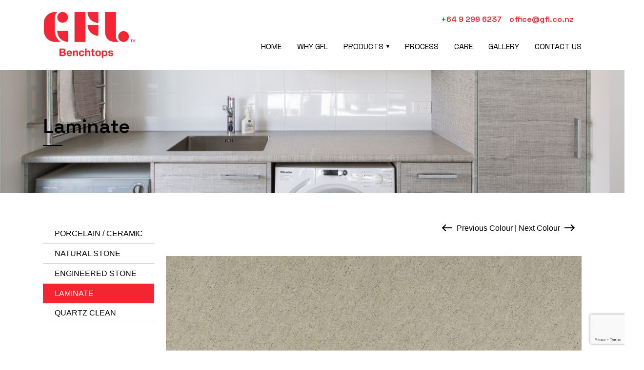

--- FILE ---
content_type: text/html; charset=UTF-8
request_url: https://www.gfl-benchtops.co.nz/product/laminex-formica-kashmir-granite
body_size: 8468
content:
<!doctype html>
<html class="no-js" lang="en-NZ">
  <head>
    <meta charset="utf-8">
    <meta http-equiv="x-ua-compatible" content="ie=edge">
    <meta name="viewport" content="width=device-width, initial-scale=1">
    <link rel="icon" type="image/png" sizes="96x96" href="https://www.gfl-benchtops.co.nz/wp-content/uploads/2018/08/favicon-gfl-benchtops.png?v=0409223">
    <script src="https://maps.googleapis.com/maps/api/js?key=AIzaSyBzZaeK_IsJwK0dK4xqqZ70UkKA4zcXhBE"></script>
    <meta name='robots' content='index, follow, max-image-preview:large, max-snippet:-1, max-video-preview:-1' />

	<!-- This site is optimized with the Yoast SEO plugin v21.6 - https://yoast.com/wordpress/plugins/seo/ -->
	<title>Kashmir Granite - GFL Benchtops</title>
	<link rel="canonical" href="https://www.gfl-benchtops.co.nz/product/laminex-formica-kashmir-granite" />
	<meta property="og:locale" content="en_US" />
	<meta property="og:type" content="article" />
	<meta property="og:title" content="Kashmir Granite - GFL Benchtops" />
	<meta property="og:url" content="https://www.gfl-benchtops.co.nz/product/laminex-formica-kashmir-granite" />
	<meta property="og:site_name" content="GFL Benchtops" />
	<meta property="article:modified_time" content="2025-11-11T23:06:48+00:00" />
	<meta name="twitter:card" content="summary_large_image" />
	<script type="application/ld+json" class="yoast-schema-graph">{"@context":"https://schema.org","@graph":[{"@type":"WebPage","@id":"https://www.gfl-benchtops.co.nz/product/laminex-formica-kashmir-granite","url":"https://www.gfl-benchtops.co.nz/product/laminex-formica-kashmir-granite","name":"Kashmir Granite - GFL Benchtops","isPartOf":{"@id":"https://www.gfl-benchtops.co.nz/#website"},"datePublished":"2023-07-10T01:46:35+00:00","dateModified":"2025-11-11T23:06:48+00:00","breadcrumb":{"@id":"https://www.gfl-benchtops.co.nz/product/laminex-formica-kashmir-granite#breadcrumb"},"inLanguage":"en-NZ","potentialAction":[{"@type":"ReadAction","target":["https://www.gfl-benchtops.co.nz/product/laminex-formica-kashmir-granite"]}]},{"@type":"BreadcrumbList","@id":"https://www.gfl-benchtops.co.nz/product/laminex-formica-kashmir-granite#breadcrumb","itemListElement":[{"@type":"ListItem","position":1,"name":"Home","item":"https://www.gfl-benchtops.co.nz/"},{"@type":"ListItem","position":2,"name":"Kashmir Granite"}]},{"@type":"WebSite","@id":"https://www.gfl-benchtops.co.nz/#website","url":"https://www.gfl-benchtops.co.nz/","name":"GFL Benchtops","description":"GFL Benchtops","potentialAction":[{"@type":"SearchAction","target":{"@type":"EntryPoint","urlTemplate":"https://www.gfl-benchtops.co.nz/?s={search_term_string}"},"query-input":"required name=search_term_string"}],"inLanguage":"en-NZ"}]}</script>
	<!-- / Yoast SEO plugin. -->


<script type="text/javascript">
window._wpemojiSettings = {"baseUrl":"https:\/\/s.w.org\/images\/core\/emoji\/14.0.0\/72x72\/","ext":".png","svgUrl":"https:\/\/s.w.org\/images\/core\/emoji\/14.0.0\/svg\/","svgExt":".svg","source":{"concatemoji":"https:\/\/www.gfl-benchtops.co.nz\/wp-includes\/js\/wp-emoji-release.min.js?ver=6.2.2"}};
/*! This file is auto-generated */
!function(e,a,t){var n,r,o,i=a.createElement("canvas"),p=i.getContext&&i.getContext("2d");function s(e,t){p.clearRect(0,0,i.width,i.height),p.fillText(e,0,0);e=i.toDataURL();return p.clearRect(0,0,i.width,i.height),p.fillText(t,0,0),e===i.toDataURL()}function c(e){var t=a.createElement("script");t.src=e,t.defer=t.type="text/javascript",a.getElementsByTagName("head")[0].appendChild(t)}for(o=Array("flag","emoji"),t.supports={everything:!0,everythingExceptFlag:!0},r=0;r<o.length;r++)t.supports[o[r]]=function(e){if(p&&p.fillText)switch(p.textBaseline="top",p.font="600 32px Arial",e){case"flag":return s("\ud83c\udff3\ufe0f\u200d\u26a7\ufe0f","\ud83c\udff3\ufe0f\u200b\u26a7\ufe0f")?!1:!s("\ud83c\uddfa\ud83c\uddf3","\ud83c\uddfa\u200b\ud83c\uddf3")&&!s("\ud83c\udff4\udb40\udc67\udb40\udc62\udb40\udc65\udb40\udc6e\udb40\udc67\udb40\udc7f","\ud83c\udff4\u200b\udb40\udc67\u200b\udb40\udc62\u200b\udb40\udc65\u200b\udb40\udc6e\u200b\udb40\udc67\u200b\udb40\udc7f");case"emoji":return!s("\ud83e\udef1\ud83c\udffb\u200d\ud83e\udef2\ud83c\udfff","\ud83e\udef1\ud83c\udffb\u200b\ud83e\udef2\ud83c\udfff")}return!1}(o[r]),t.supports.everything=t.supports.everything&&t.supports[o[r]],"flag"!==o[r]&&(t.supports.everythingExceptFlag=t.supports.everythingExceptFlag&&t.supports[o[r]]);t.supports.everythingExceptFlag=t.supports.everythingExceptFlag&&!t.supports.flag,t.DOMReady=!1,t.readyCallback=function(){t.DOMReady=!0},t.supports.everything||(n=function(){t.readyCallback()},a.addEventListener?(a.addEventListener("DOMContentLoaded",n,!1),e.addEventListener("load",n,!1)):(e.attachEvent("onload",n),a.attachEvent("onreadystatechange",function(){"complete"===a.readyState&&t.readyCallback()})),(e=t.source||{}).concatemoji?c(e.concatemoji):e.wpemoji&&e.twemoji&&(c(e.twemoji),c(e.wpemoji)))}(window,document,window._wpemojiSettings);
</script>
<style type="text/css">
img.wp-smiley,
img.emoji {
	display: inline !important;
	border: none !important;
	box-shadow: none !important;
	height: 1em !important;
	width: 1em !important;
	margin: 0 0.07em !important;
	vertical-align: -0.1em !important;
	background: none !important;
	padding: 0 !important;
}
</style>
	<link rel='stylesheet' id='wp-block-library-css' href='https://www.gfl-benchtops.co.nz/wp-includes/css/dist/block-library/style.min.css?ver=6.2.2' type='text/css' media='all' />
<link rel='stylesheet' id='classic-theme-styles-css' href='https://www.gfl-benchtops.co.nz/wp-includes/css/classic-themes.min.css?ver=6.2.2' type='text/css' media='all' />
<style id='global-styles-inline-css' type='text/css'>
body{--wp--preset--color--black: #000000;--wp--preset--color--cyan-bluish-gray: #abb8c3;--wp--preset--color--white: #ffffff;--wp--preset--color--pale-pink: #f78da7;--wp--preset--color--vivid-red: #cf2e2e;--wp--preset--color--luminous-vivid-orange: #ff6900;--wp--preset--color--luminous-vivid-amber: #fcb900;--wp--preset--color--light-green-cyan: #7bdcb5;--wp--preset--color--vivid-green-cyan: #00d084;--wp--preset--color--pale-cyan-blue: #8ed1fc;--wp--preset--color--vivid-cyan-blue: #0693e3;--wp--preset--color--vivid-purple: #9b51e0;--wp--preset--gradient--vivid-cyan-blue-to-vivid-purple: linear-gradient(135deg,rgba(6,147,227,1) 0%,rgb(155,81,224) 100%);--wp--preset--gradient--light-green-cyan-to-vivid-green-cyan: linear-gradient(135deg,rgb(122,220,180) 0%,rgb(0,208,130) 100%);--wp--preset--gradient--luminous-vivid-amber-to-luminous-vivid-orange: linear-gradient(135deg,rgba(252,185,0,1) 0%,rgba(255,105,0,1) 100%);--wp--preset--gradient--luminous-vivid-orange-to-vivid-red: linear-gradient(135deg,rgba(255,105,0,1) 0%,rgb(207,46,46) 100%);--wp--preset--gradient--very-light-gray-to-cyan-bluish-gray: linear-gradient(135deg,rgb(238,238,238) 0%,rgb(169,184,195) 100%);--wp--preset--gradient--cool-to-warm-spectrum: linear-gradient(135deg,rgb(74,234,220) 0%,rgb(151,120,209) 20%,rgb(207,42,186) 40%,rgb(238,44,130) 60%,rgb(251,105,98) 80%,rgb(254,248,76) 100%);--wp--preset--gradient--blush-light-purple: linear-gradient(135deg,rgb(255,206,236) 0%,rgb(152,150,240) 100%);--wp--preset--gradient--blush-bordeaux: linear-gradient(135deg,rgb(254,205,165) 0%,rgb(254,45,45) 50%,rgb(107,0,62) 100%);--wp--preset--gradient--luminous-dusk: linear-gradient(135deg,rgb(255,203,112) 0%,rgb(199,81,192) 50%,rgb(65,88,208) 100%);--wp--preset--gradient--pale-ocean: linear-gradient(135deg,rgb(255,245,203) 0%,rgb(182,227,212) 50%,rgb(51,167,181) 100%);--wp--preset--gradient--electric-grass: linear-gradient(135deg,rgb(202,248,128) 0%,rgb(113,206,126) 100%);--wp--preset--gradient--midnight: linear-gradient(135deg,rgb(2,3,129) 0%,rgb(40,116,252) 100%);--wp--preset--duotone--dark-grayscale: url('#wp-duotone-dark-grayscale');--wp--preset--duotone--grayscale: url('#wp-duotone-grayscale');--wp--preset--duotone--purple-yellow: url('#wp-duotone-purple-yellow');--wp--preset--duotone--blue-red: url('#wp-duotone-blue-red');--wp--preset--duotone--midnight: url('#wp-duotone-midnight');--wp--preset--duotone--magenta-yellow: url('#wp-duotone-magenta-yellow');--wp--preset--duotone--purple-green: url('#wp-duotone-purple-green');--wp--preset--duotone--blue-orange: url('#wp-duotone-blue-orange');--wp--preset--font-size--small: 13px;--wp--preset--font-size--medium: 20px;--wp--preset--font-size--large: 36px;--wp--preset--font-size--x-large: 42px;--wp--preset--spacing--20: 0.44rem;--wp--preset--spacing--30: 0.67rem;--wp--preset--spacing--40: 1rem;--wp--preset--spacing--50: 1.5rem;--wp--preset--spacing--60: 2.25rem;--wp--preset--spacing--70: 3.38rem;--wp--preset--spacing--80: 5.06rem;--wp--preset--shadow--natural: 6px 6px 9px rgba(0, 0, 0, 0.2);--wp--preset--shadow--deep: 12px 12px 50px rgba(0, 0, 0, 0.4);--wp--preset--shadow--sharp: 6px 6px 0px rgba(0, 0, 0, 0.2);--wp--preset--shadow--outlined: 6px 6px 0px -3px rgba(255, 255, 255, 1), 6px 6px rgba(0, 0, 0, 1);--wp--preset--shadow--crisp: 6px 6px 0px rgba(0, 0, 0, 1);}:where(.is-layout-flex){gap: 0.5em;}body .is-layout-flow > .alignleft{float: left;margin-inline-start: 0;margin-inline-end: 2em;}body .is-layout-flow > .alignright{float: right;margin-inline-start: 2em;margin-inline-end: 0;}body .is-layout-flow > .aligncenter{margin-left: auto !important;margin-right: auto !important;}body .is-layout-constrained > .alignleft{float: left;margin-inline-start: 0;margin-inline-end: 2em;}body .is-layout-constrained > .alignright{float: right;margin-inline-start: 2em;margin-inline-end: 0;}body .is-layout-constrained > .aligncenter{margin-left: auto !important;margin-right: auto !important;}body .is-layout-constrained > :where(:not(.alignleft):not(.alignright):not(.alignfull)){max-width: var(--wp--style--global--content-size);margin-left: auto !important;margin-right: auto !important;}body .is-layout-constrained > .alignwide{max-width: var(--wp--style--global--wide-size);}body .is-layout-flex{display: flex;}body .is-layout-flex{flex-wrap: wrap;align-items: center;}body .is-layout-flex > *{margin: 0;}:where(.wp-block-columns.is-layout-flex){gap: 2em;}.has-black-color{color: var(--wp--preset--color--black) !important;}.has-cyan-bluish-gray-color{color: var(--wp--preset--color--cyan-bluish-gray) !important;}.has-white-color{color: var(--wp--preset--color--white) !important;}.has-pale-pink-color{color: var(--wp--preset--color--pale-pink) !important;}.has-vivid-red-color{color: var(--wp--preset--color--vivid-red) !important;}.has-luminous-vivid-orange-color{color: var(--wp--preset--color--luminous-vivid-orange) !important;}.has-luminous-vivid-amber-color{color: var(--wp--preset--color--luminous-vivid-amber) !important;}.has-light-green-cyan-color{color: var(--wp--preset--color--light-green-cyan) !important;}.has-vivid-green-cyan-color{color: var(--wp--preset--color--vivid-green-cyan) !important;}.has-pale-cyan-blue-color{color: var(--wp--preset--color--pale-cyan-blue) !important;}.has-vivid-cyan-blue-color{color: var(--wp--preset--color--vivid-cyan-blue) !important;}.has-vivid-purple-color{color: var(--wp--preset--color--vivid-purple) !important;}.has-black-background-color{background-color: var(--wp--preset--color--black) !important;}.has-cyan-bluish-gray-background-color{background-color: var(--wp--preset--color--cyan-bluish-gray) !important;}.has-white-background-color{background-color: var(--wp--preset--color--white) !important;}.has-pale-pink-background-color{background-color: var(--wp--preset--color--pale-pink) !important;}.has-vivid-red-background-color{background-color: var(--wp--preset--color--vivid-red) !important;}.has-luminous-vivid-orange-background-color{background-color: var(--wp--preset--color--luminous-vivid-orange) !important;}.has-luminous-vivid-amber-background-color{background-color: var(--wp--preset--color--luminous-vivid-amber) !important;}.has-light-green-cyan-background-color{background-color: var(--wp--preset--color--light-green-cyan) !important;}.has-vivid-green-cyan-background-color{background-color: var(--wp--preset--color--vivid-green-cyan) !important;}.has-pale-cyan-blue-background-color{background-color: var(--wp--preset--color--pale-cyan-blue) !important;}.has-vivid-cyan-blue-background-color{background-color: var(--wp--preset--color--vivid-cyan-blue) !important;}.has-vivid-purple-background-color{background-color: var(--wp--preset--color--vivid-purple) !important;}.has-black-border-color{border-color: var(--wp--preset--color--black) !important;}.has-cyan-bluish-gray-border-color{border-color: var(--wp--preset--color--cyan-bluish-gray) !important;}.has-white-border-color{border-color: var(--wp--preset--color--white) !important;}.has-pale-pink-border-color{border-color: var(--wp--preset--color--pale-pink) !important;}.has-vivid-red-border-color{border-color: var(--wp--preset--color--vivid-red) !important;}.has-luminous-vivid-orange-border-color{border-color: var(--wp--preset--color--luminous-vivid-orange) !important;}.has-luminous-vivid-amber-border-color{border-color: var(--wp--preset--color--luminous-vivid-amber) !important;}.has-light-green-cyan-border-color{border-color: var(--wp--preset--color--light-green-cyan) !important;}.has-vivid-green-cyan-border-color{border-color: var(--wp--preset--color--vivid-green-cyan) !important;}.has-pale-cyan-blue-border-color{border-color: var(--wp--preset--color--pale-cyan-blue) !important;}.has-vivid-cyan-blue-border-color{border-color: var(--wp--preset--color--vivid-cyan-blue) !important;}.has-vivid-purple-border-color{border-color: var(--wp--preset--color--vivid-purple) !important;}.has-vivid-cyan-blue-to-vivid-purple-gradient-background{background: var(--wp--preset--gradient--vivid-cyan-blue-to-vivid-purple) !important;}.has-light-green-cyan-to-vivid-green-cyan-gradient-background{background: var(--wp--preset--gradient--light-green-cyan-to-vivid-green-cyan) !important;}.has-luminous-vivid-amber-to-luminous-vivid-orange-gradient-background{background: var(--wp--preset--gradient--luminous-vivid-amber-to-luminous-vivid-orange) !important;}.has-luminous-vivid-orange-to-vivid-red-gradient-background{background: var(--wp--preset--gradient--luminous-vivid-orange-to-vivid-red) !important;}.has-very-light-gray-to-cyan-bluish-gray-gradient-background{background: var(--wp--preset--gradient--very-light-gray-to-cyan-bluish-gray) !important;}.has-cool-to-warm-spectrum-gradient-background{background: var(--wp--preset--gradient--cool-to-warm-spectrum) !important;}.has-blush-light-purple-gradient-background{background: var(--wp--preset--gradient--blush-light-purple) !important;}.has-blush-bordeaux-gradient-background{background: var(--wp--preset--gradient--blush-bordeaux) !important;}.has-luminous-dusk-gradient-background{background: var(--wp--preset--gradient--luminous-dusk) !important;}.has-pale-ocean-gradient-background{background: var(--wp--preset--gradient--pale-ocean) !important;}.has-electric-grass-gradient-background{background: var(--wp--preset--gradient--electric-grass) !important;}.has-midnight-gradient-background{background: var(--wp--preset--gradient--midnight) !important;}.has-small-font-size{font-size: var(--wp--preset--font-size--small) !important;}.has-medium-font-size{font-size: var(--wp--preset--font-size--medium) !important;}.has-large-font-size{font-size: var(--wp--preset--font-size--large) !important;}.has-x-large-font-size{font-size: var(--wp--preset--font-size--x-large) !important;}
.wp-block-navigation a:where(:not(.wp-element-button)){color: inherit;}
:where(.wp-block-columns.is-layout-flex){gap: 2em;}
.wp-block-pullquote{font-size: 1.5em;line-height: 1.6;}
</style>
<link rel='stylesheet' id='contact-form-7-css' href='https://www.gfl-benchtops.co.nz/wp-content/plugins/contact-form-7/includes/css/styles.css?ver=5.8.4' type='text/css' media='all' />
<link rel='stylesheet' id='app-stylesheets-css' href='https://www.gfl-benchtops.co.nz/wp-content/themes/common/style.css?ver=0409223' type='text/css' media='all' />
<script type='text/javascript' src='https://www.gfl-benchtops.co.nz/wp-includes/js/jquery/jquery.min.js?ver=3.6.4' id='jquery-core-js'></script>
<script type='text/javascript' src='https://www.gfl-benchtops.co.nz/wp-includes/js/jquery/jquery-migrate.min.js?ver=3.4.0' id='jquery-migrate-js'></script>
<link rel="https://api.w.org/" href="https://www.gfl-benchtops.co.nz/wp-json/" /><link rel="EditURI" type="application/rsd+xml" title="RSD" href="https://www.gfl-benchtops.co.nz/xmlrpc.php?rsd" />
<link rel="wlwmanifest" type="application/wlwmanifest+xml" href="https://www.gfl-benchtops.co.nz/wp-includes/wlwmanifest.xml" />
<meta name="generator" content="WordPress 6.2.2" />
<link rel='shortlink' href='https://www.gfl-benchtops.co.nz/?p=16012' />
<link rel="alternate" type="application/json+oembed" href="https://www.gfl-benchtops.co.nz/wp-json/oembed/1.0/embed?url=https%3A%2F%2Fwww.gfl-benchtops.co.nz%2Fproduct%2Flaminex-formica-kashmir-granite" />
<link rel="alternate" type="text/xml+oembed" href="https://www.gfl-benchtops.co.nz/wp-json/oembed/1.0/embed?url=https%3A%2F%2Fwww.gfl-benchtops.co.nz%2Fproduct%2Flaminex-formica-kashmir-granite&#038;format=xml" />
<!-- Google Tag Manager -->
<script>(function(w,d,s,l,i){w[l]=w[l]||[];w[l].push({'gtm.start':
new Date().getTime(),event:'gtm.js'});var f=d.getElementsByTagName(s)[0],
j=d.createElement(s),dl=l!='dataLayer'?'&l='+l:'';j.async=true;j.src=
'https://www.googletagmanager.com/gtm.js?id='+i+dl;f.parentNode.insertBefore(j,f);
})(window,document,'script','dataLayer','GTM-KQ4BBGPB');</script>
<!-- End Google Tag Manager -->		<style type="text/css" id="wp-custom-css">
			ul.slick-dots button {
  height: 12px;
  width: 12px;
	font-size: 0;
}

.b-slider .slick-next, .b-slider .slick-prev {
	top: auto;
	bottom: 23px;
}
.section--footer{
	background: rgb(26,26,26);
}
.background-color--row-background-beige {
	background-color: #f0f0f0;
}

@media (max-width: 479px) {
    .c-nav .c-nav__logo {
        width: 190px;
    }
}
@media (min-width: 480px) {
    .c-nav .c-nav__logo {
        width: 190px;
    }
}
#paypal-container-3YSH7MZD8BW6U form {
	padding: 20px 0;
}		</style>
		    <link rel="stylesheet" href="https://cdn.jsdelivr.net/npm/bootstrap-icons@1.11.1/font/bootstrap-icons.css">
  </head>
  <body class="product-template-default single single-product postid-16012">
  <div class="sections">
    <div class="section">
  <div class="container">
    <div class="c-nav">
      <div class="c-nav__utility">
        <a class="phone" href="tel:6492996237">+64 9 299 6237</a>
        <a class="email" href="mailto:office@gfl.co.nz">office@gfl.co.nz</a>
        
                                
        <!--
        <ul class="social">
                      <li><a target="_blank" href="https://www.pinterest.nz/gflbenchtops/?eq=gflbenc&etslf=6919"><img src="https://www.gfl-benchtops.co.nz/wp-content/uploads/2018/08/icon-pinterest.png" alt="icon-pinterest"></a></li>
                      <li><a target="_blank" href="https://www.instagram.com/gflbenchtops/"><img src="https://www.gfl-benchtops.co.nz/wp-content/uploads/2018/08/icon-instagram.png" alt="icon-instagram"></a></li>
                      <li><a target="_blank" href="http://linkedin.com"><img src="https://www.gfl-benchtops.co.nz/wp-content/uploads/2018/08/icon-linkedin.png" alt="icon-linkedin"></a></li>
                  </ul>
          -->
      </div>
      <a class="c-nav__logo" href="https://www.gfl-benchtops.co.nz"><img src="https://www.gfl-benchtops.co.nz/wp-content/uploads/2024/12/gfl-logo-update-v1.png" alt=""></a>
      <div class="c-nav__header">
        <div class="menu-trigger"><span></span><span></span><span></span></div>
        <div class="menu-header-container"><ul id="menu-header" class="menu"><li id="menu-item-51" class="menu-item menu-item-type-custom menu-item-object-custom menu-item-51"><a href="/">Home</a></li>
<li id="menu-item-634" class="menu-item menu-item-type-post_type menu-item-object-page menu-item-634"><a href="https://www.gfl-benchtops.co.nz/why-choose-gfl-benchtops">Why GFL</a></li>
<li id="menu-item-650" class="menu-item menu-item-type-custom menu-item-object-custom menu-item-has-children menu-item-650"><a href="#">Products</a>
<ul class="sub-menu">
	<li id="menu-item-649" class="menu-item menu-item-type-post_type menu-item-object-page menu-item-649"><a href="https://www.gfl-benchtops.co.nz/product-overview">Product Overview</a></li>
	<li id="menu-item-762" class="menu-item menu-item-type-post_type menu-item-object-page menu-item-762"><a href="https://www.gfl-benchtops.co.nz/ceramic">Porcelain / Ceramic</a></li>
	<li id="menu-item-1903" class="menu-item menu-item-type-post_type menu-item-object-page menu-item-1903"><a href="https://www.gfl-benchtops.co.nz/natural-stone">Natural Stone</a></li>
	<li id="menu-item-763" class="menu-item menu-item-type-post_type menu-item-object-page menu-item-763"><a href="https://www.gfl-benchtops.co.nz/engineered-stone">Engineered Stone</a></li>
	<li id="menu-item-761" class="menu-item menu-item-type-post_type menu-item-object-page menu-item-761"><a href="https://www.gfl-benchtops.co.nz/laminate">Laminate</a></li>
	<li id="menu-item-13853" class="menu-item menu-item-type-post_type menu-item-object-page menu-item-13853"><a href="https://www.gfl-benchtops.co.nz/quartz-clean">Quartz Clean</a></li>
</ul>
</li>
<li id="menu-item-1586" class="menu-item menu-item-type-post_type menu-item-object-page menu-item-1586"><a href="https://www.gfl-benchtops.co.nz/our-process">Process</a></li>
<li id="menu-item-639" class="menu-item menu-item-type-post_type menu-item-object-page menu-item-639"><a href="https://www.gfl-benchtops.co.nz/care">Care</a></li>
<li id="menu-item-642" class="menu-item menu-item-type-post_type menu-item-object-page menu-item-642"><a href="https://www.gfl-benchtops.co.nz/inspiration">Gallery</a></li>
<li id="menu-item-645" class="menu-item menu-item-type-post_type menu-item-object-page menu-item-645"><a href="https://www.gfl-benchtops.co.nz/contact-us">Contact Us</a></li>
</ul></div>      </div>
    </div>
  </div>
</div><div class="section" style="margin-bottom: 64px;">
  <div class="b-page-heading viewport-left viewport-right" style="background-image: url(https://www.gfl-benchtops.co.nz/wp-content/uploads/2018/09/GFL_Laminate_Header.jpg);">
    <div class="container">
      <div class="page-heading page-heading-colour--black text">
                <h1>Laminate</h1>
              </div>
    </div>
  </div>
</div>
<div class="section">
  <div class="container">
    <div class="columns">
      <div class="column sidebar"><div class="menu-product-categories-container"><ul id="menu-product-categories" class="menu"><li id="menu-item-758" class="menu-item menu-item-type-post_type menu-item-object-page menu-item-758"><a href="https://www.gfl-benchtops.co.nz/ceramic">Porcelain / Ceramic</a></li>
<li id="menu-item-1902" class="menu-item menu-item-type-post_type menu-item-object-page menu-item-1902"><a href="https://www.gfl-benchtops.co.nz/natural-stone">Natural Stone</a></li>
<li id="menu-item-759" class="menu-item menu-item-type-post_type menu-item-object-page menu-item-759"><a href="https://www.gfl-benchtops.co.nz/engineered-stone">Engineered Stone</a></li>
<li id="menu-item-757" class="menu-item menu-item-type-post_type menu-item-object-page menu-item-757"><a href="https://www.gfl-benchtops.co.nz/laminate">Laminate</a></li>
<li id="menu-item-13852" class="menu-item menu-item-type-post_type menu-item-object-page menu-item-13852"><a href="https://www.gfl-benchtops.co.nz/quartz-clean">Quartz Clean</a></li>
</ul></div></div>
      <div class="column auto">
        <div class="product">
          <div class="product__pagination">
            <div class="prev-posts"><a href="https://www.gfl-benchtops.co.nz/product/laminex-formica-limed-concrete" rel="prev">Previous Colour</a></div> | <div class="next-posts"><a href="https://www.gfl-benchtops.co.nz/product/laminex-formica-zincworks" rel="next">Next Colour</a></div>
          </div>
          <div class="product__image" style="background-image: url(https://www.gfl-benchtops.co.nz/wp-content/uploads/2023/07/Kashmir-Granite-FS-scaled.jpg);">
            <a href="https://www.gfl-benchtops.co.nz/wp-content/uploads/2023/07/Kashmir-Granite-FS-scaled.jpg" class="button" download="Kashmir-Granite-FS-scaled.jpg"><i class="bi bi-download"></i></a>
          </div>
          <div class="product__title text">
            <h2>Kashmir Granite</h2>

            <div>
              <a href="https://www.gfl-benchtops.co.nz/contact-us" class="c-button c-button--white-ol arrow--red m-r-05">Request a sample</a>
              
              
                          </div>
          </div>
          <div class="product__wish-i-didnt-need-this-div">
            <div class="product__images">
                            <ul>
                              <li>
                  <a class="photo" href="https://www.gfl-benchtops.co.nz/wp-content/uploads/2023/07/p-Kashmir-Granite-Shareable.jpg" data-photo="https://www.gfl-benchtops.co.nz/wp-content/uploads/2023/07/p-Kashmir-Granite-Shareable.jpg" style="background-image: url(https://www.gfl-benchtops.co.nz/wp-content/uploads/2023/07/p-Kashmir-Granite-Shareable.jpg);">
                    </a>
                                  </li>
                            </ul>
                          </div>
            <div class="product__info text">
              <h3>Description</h3>
                            <ul>
                                                                <li><strong>Surface Finish: </strong>Natural</li>
                              </ul>
            </div>
          </div>
          <div class="product__request">
                  
          


          </div>
        </div>
      </div>
    </div>
  </div>
</div>
  <div class="section section--footer-cta">
  <div class="container">
    <div class="footer-cta">
      <div class="text">For a no-obligation free quote, or to arrange an appointment to visit our showroom</div>
      <a href="/contact-us/" class="link">Contact Us</a>
    </div>
  </div>
</div>
<div class="section section--footer">
  <div class="container">
    <div class="c-footer spacing-bottom-48-mobile spacing-left-24-mobile spacing-right-24-mobile spacing-bottom-48-desktop spacing-left-48-desktop spacing-right-48-desktop">
      <div class="c-footer-top">
        <h3 class="cta-footer-top">Call us on 09 299 6237 for enquiries</h3>
      </div>
      <div class="c-footer-middle">
        <div class="c-footer__logo">
          <a href="https://www.gfl-benchtops.co.nz"><img src="https://www.gfl-benchtops.co.nz/wp-content/uploads/2024/12/gfl-logo-update-white-v1.png" alt=""></a>

          asdfasdfas
        </div>
        <div class="c-footer__links">
          <div class="links">
            <h4>Company</h4>
            <div class="menu-header-container"><ul id="menu-header-1" class="menu"><li class="menu-item menu-item-type-custom menu-item-object-custom menu-item-51"><a href="/">Home</a></li>
<li class="menu-item menu-item-type-post_type menu-item-object-page menu-item-634"><a href="https://www.gfl-benchtops.co.nz/why-choose-gfl-benchtops">Why GFL</a></li>
<li class="menu-item menu-item-type-custom menu-item-object-custom menu-item-has-children menu-item-650"><a href="#">Products</a>
<ul class="sub-menu">
	<li class="menu-item menu-item-type-post_type menu-item-object-page menu-item-649"><a href="https://www.gfl-benchtops.co.nz/product-overview">Product Overview</a></li>
	<li class="menu-item menu-item-type-post_type menu-item-object-page menu-item-762"><a href="https://www.gfl-benchtops.co.nz/ceramic">Porcelain / Ceramic</a></li>
	<li class="menu-item menu-item-type-post_type menu-item-object-page menu-item-1903"><a href="https://www.gfl-benchtops.co.nz/natural-stone">Natural Stone</a></li>
	<li class="menu-item menu-item-type-post_type menu-item-object-page menu-item-763"><a href="https://www.gfl-benchtops.co.nz/engineered-stone">Engineered Stone</a></li>
	<li class="menu-item menu-item-type-post_type menu-item-object-page menu-item-761"><a href="https://www.gfl-benchtops.co.nz/laminate">Laminate</a></li>
	<li class="menu-item menu-item-type-post_type menu-item-object-page menu-item-13853"><a href="https://www.gfl-benchtops.co.nz/quartz-clean">Quartz Clean</a></li>
</ul>
</li>
<li class="menu-item menu-item-type-post_type menu-item-object-page menu-item-1586"><a href="https://www.gfl-benchtops.co.nz/our-process">Process</a></li>
<li class="menu-item menu-item-type-post_type menu-item-object-page menu-item-639"><a href="https://www.gfl-benchtops.co.nz/care">Care</a></li>
<li class="menu-item menu-item-type-post_type menu-item-object-page menu-item-642"><a href="https://www.gfl-benchtops.co.nz/inspiration">Gallery</a></li>
<li class="menu-item menu-item-type-post_type menu-item-object-page menu-item-645"><a href="https://www.gfl-benchtops.co.nz/contact-us">Contact Us</a></li>
</ul></div>          </div>
          <div class="links">
            <h4>Connect with us</h4>
            <ul class="social">
                              <li><a href="https://www.pinterest.nz/gflbenchtops/?eq=gflbenc&etslf=6919"><img src="https://www.gfl-benchtops.co.nz/wp-content/uploads/2018/08/icon-pinterest.png" alt="icon-pinterest"></a></li>
                              <li><a href="https://www.instagram.com/gflbenchtops/"><img src="https://www.gfl-benchtops.co.nz/wp-content/uploads/2018/08/icon-instagram.png" alt="icon-instagram"></a></li>
                              <li><a href="http://linkedin.com"><img src="https://www.gfl-benchtops.co.nz/wp-content/uploads/2018/08/icon-linkedin.png" alt="icon-linkedin"></a></li>
                          </ul>
          </div>
        </div>
        <div class="c-footer__contact">
          <h4>Contact Us</h4>
          <div class="text">
            <p>
                            Phone: +64 9 299 6237<br>
                                          Fax: +64 9 298 2809<br>
                                          Email: office@gfl.co.nz<br><br>
                                            3/64 Hunua Road,
Papakura
Auckland 2110<br><br>
                                            Postal, PO Box 72937
Papakura 2244<br>
                          </p>
          </div>
        </div>
      </div>
      <div class="c-footer-bottom">
        <div class="c-footer__legal">
          <div class="copyright">© Copyright GFL Benchtops Limited 2023. All rights reserved.</div>
        </div>  
      </div>
    </div>
  </div>
</div>    </div>
    <script type='text/javascript' src='https://www.gfl-benchtops.co.nz/wp-content/plugins/contact-form-7/includes/swv/js/index.js?ver=5.8.4' id='swv-js'></script>
<script type='text/javascript' id='contact-form-7-js-extra'>
/* <![CDATA[ */
var wpcf7 = {"api":{"root":"https:\/\/www.gfl-benchtops.co.nz\/wp-json\/","namespace":"contact-form-7\/v1"}};
/* ]]> */
</script>
<script type='text/javascript' src='https://www.gfl-benchtops.co.nz/wp-content/plugins/contact-form-7/includes/js/index.js?ver=5.8.4' id='contact-form-7-js'></script>
<script type='text/javascript' src='https://www.gfl-benchtops.co.nz/wp-content/themes/common/public/js/app.js?ver=0409223' id='app-scripts-js'></script>
<script type='text/javascript' src='https://www.google.com/recaptcha/api.js?render=6LfZ_zUcAAAAANDFSOCz2rNs-_fKYvHiZq2zcvoH&#038;ver=3.0' id='google-recaptcha-js'></script>
<script type='text/javascript' src='https://www.gfl-benchtops.co.nz/wp-includes/js/dist/vendor/wp-polyfill-inert.min.js?ver=3.1.2' id='wp-polyfill-inert-js'></script>
<script type='text/javascript' src='https://www.gfl-benchtops.co.nz/wp-includes/js/dist/vendor/regenerator-runtime.min.js?ver=0.13.11' id='regenerator-runtime-js'></script>
<script type='text/javascript' src='https://www.gfl-benchtops.co.nz/wp-includes/js/dist/vendor/wp-polyfill.min.js?ver=3.15.0' id='wp-polyfill-js'></script>
<script type='text/javascript' id='wpcf7-recaptcha-js-extra'>
/* <![CDATA[ */
var wpcf7_recaptcha = {"sitekey":"6LfZ_zUcAAAAANDFSOCz2rNs-_fKYvHiZq2zcvoH","actions":{"homepage":"homepage","contactform":"contactform"}};
/* ]]> */
</script>
<script type='text/javascript' src='https://www.gfl-benchtops.co.nz/wp-content/plugins/contact-form-7/modules/recaptcha/index.js?ver=5.8.4' id='wpcf7-recaptcha-js'></script>
                              <!-- Global site tag (gtag.js) - Google Analytics -->
<script async src="https://www.googletagmanager.com/gtag/js?id=UA-125008590-1"></script>
<script>
  window.dataLayer = window.dataLayer || [];
  function gtag(){dataLayer.push(arguments);}
  gtag('js', new Date());
  gtag('config', 'UA-125008590-1');
</script>

<!-- Google tag (gtag.js) -->
<script async src="https://www.googletagmanager.com/gtag/js?id=AW-967607582"></script>
<script>
  window.dataLayer = window.dataLayer || [];
  function gtag(){dataLayer.push(arguments);}
  gtag('js', new Date());

  gtag('config', 'AW-967607582');
</script>              

      
      <script>      

        document.addEventListener("DOMContentLoaded", function() {


          // Get benchtops from session, nicely formatted
          jQuery(document).ready(function($) {
            getBenchtops();
          });

        });


        // make the data in the form look nice for humans
        function formatData(jsonData) {
  function recursiveFormat(obj, indentLevel) {
    let formattedString = '';
    for (const key in obj) {
      if (typeof obj[key] === 'object' && !Array.isArray(obj[key])) {
        formattedString += `\n${indentLevel}${key}: \n`;
        formattedString += recursiveFormat(obj[key], indentLevel + '- ');
      } else if (Array.isArray(obj[key])) {
        formattedString += `${indentLevel}${key}: \n`;
        obj[key].forEach(item => {
          formattedString += `${indentLevel}\t\n`;
          formattedString += recursiveFormat(item, indentLevel + '- ');
        });
      } else {
        formattedString += `${indentLevel}${key}: ${obj[key]}\n`;
      }
    }
    return formattedString;
  }

  const parsedData = JSON.parse(jsonData);
  if (Array.isArray(parsedData)) {
    return parsedData.map(item => recursiveFormat(item, '')).join('\n');
  } else {
    // Handle the case where parsedData is not an array
    // You might just want to return the formatted string directly
    return recursiveFormat(parsedData, '');
  }
}


        

          function getBenchtops(){
            var ajaxurl = 'https://www.gfl-benchtops.co.nz/wp-admin/admin-ajax.php';

            jQuery.post(ajaxurl, { 'action': 'get_filtered_benchtops' }, function(response) {

              let benchtopsFromPHP = response;
              console.log(benchtopsFromPHP);

      
                // If form.wpcf7-form' exists, inject benchtops
                const form = document.querySelector('.wpcf7-form');
                if (form) {
                  // Find form control 'message'
                  const messageField = form.querySelector('.wpcf7-form-control[name="benchtops"]');

                  // If exists, set value to 'benchtops' data
                  if (messageField) { 
                    console.log(JSON.stringify(benchtopsFromPHP, null, 2));
                    messageField.value = formatData(JSON.stringify(benchtopsFromPHP, null, 2)); 
                  }
                }

                // draw table
                drawContactBasket(benchtopsFromPHP);

            });
          }



          function drawContactBasket(benchtops){

            let basketDiv = document.querySelector('.contact_basket');
            let tableHTML = '';

            if (basketDiv && Object.keys(benchtops).length > 0) {

              tableHTML = '<label>Enquiry Basket</label>';
              tableHTML += '<table class="estimator-table">';              

              tableHTML += '<tr><th>Product Title</th><th>Shape</th><th style="text-align:right">Actions</th></tr>';
              
              // Iterate over benchtops object for rows
              Object.values(benchtops).forEach(function(benchtop) {
                tableHTML += '<tr>';
                tableHTML += '<td>' + (benchtop.product_title || 'N/A') + '</td>';
                tableHTML += '<td><div class="benchtop-shape-small" style="background-image:url(\'/wp-content/themes/common/public/images/shapes/'+benchtop.shape+'.png\')"></div></td>';
                tableHTML += '<td style="text-align:right"><a href="#" class="c-button c-button--red c-button--small estimate-remove-benchtop-from-enquiry-form" data-benchtop-index="'+benchtop.index+'">Remove</a></td>';
                tableHTML += '</tr>';
              });
              
              tableHTML += '</table>';
              
              // Set the innerHTML of the basketDiv to the tableHTML
              basketDiv.innerHTML = tableHTML;

              // Add some event delegation
              basketDiv.addEventListener('click', function(e) {
                if (e.target.matches('.estimate-remove-benchtop-from-enquiry-form')) {
                  e.preventDefault();
                  let benchtopIndex = e.target.getAttribute('data-benchtop-index');
                  removeBenchtop(benchtopIndex);
                }
              });

            } else {}
          }

          function removeBenchtop(index){
            var ajaxurl = 'https://www.gfl-benchtops.co.nz/wp-admin/admin-ajax.php';
            jQuery.post(ajaxurl, {
                  action: 'remove_benchtop_from_session',
                  benchtop_index: index,
              }, function(response) {
                  // console.log('Benchtop removed from session:', response);
                  getBenchtops();
              });
          }

        
      </script>
  </body>
</html>



--- FILE ---
content_type: text/html; charset=utf-8
request_url: https://www.google.com/recaptcha/api2/anchor?ar=1&k=6LfZ_zUcAAAAANDFSOCz2rNs-_fKYvHiZq2zcvoH&co=aHR0cHM6Ly93d3cuZ2ZsLWJlbmNodG9wcy5jby5uejo0NDM.&hl=en&v=PoyoqOPhxBO7pBk68S4YbpHZ&size=invisible&anchor-ms=20000&execute-ms=30000&cb=9jula9x2m12s
body_size: 48543
content:
<!DOCTYPE HTML><html dir="ltr" lang="en"><head><meta http-equiv="Content-Type" content="text/html; charset=UTF-8">
<meta http-equiv="X-UA-Compatible" content="IE=edge">
<title>reCAPTCHA</title>
<style type="text/css">
/* cyrillic-ext */
@font-face {
  font-family: 'Roboto';
  font-style: normal;
  font-weight: 400;
  font-stretch: 100%;
  src: url(//fonts.gstatic.com/s/roboto/v48/KFO7CnqEu92Fr1ME7kSn66aGLdTylUAMa3GUBHMdazTgWw.woff2) format('woff2');
  unicode-range: U+0460-052F, U+1C80-1C8A, U+20B4, U+2DE0-2DFF, U+A640-A69F, U+FE2E-FE2F;
}
/* cyrillic */
@font-face {
  font-family: 'Roboto';
  font-style: normal;
  font-weight: 400;
  font-stretch: 100%;
  src: url(//fonts.gstatic.com/s/roboto/v48/KFO7CnqEu92Fr1ME7kSn66aGLdTylUAMa3iUBHMdazTgWw.woff2) format('woff2');
  unicode-range: U+0301, U+0400-045F, U+0490-0491, U+04B0-04B1, U+2116;
}
/* greek-ext */
@font-face {
  font-family: 'Roboto';
  font-style: normal;
  font-weight: 400;
  font-stretch: 100%;
  src: url(//fonts.gstatic.com/s/roboto/v48/KFO7CnqEu92Fr1ME7kSn66aGLdTylUAMa3CUBHMdazTgWw.woff2) format('woff2');
  unicode-range: U+1F00-1FFF;
}
/* greek */
@font-face {
  font-family: 'Roboto';
  font-style: normal;
  font-weight: 400;
  font-stretch: 100%;
  src: url(//fonts.gstatic.com/s/roboto/v48/KFO7CnqEu92Fr1ME7kSn66aGLdTylUAMa3-UBHMdazTgWw.woff2) format('woff2');
  unicode-range: U+0370-0377, U+037A-037F, U+0384-038A, U+038C, U+038E-03A1, U+03A3-03FF;
}
/* math */
@font-face {
  font-family: 'Roboto';
  font-style: normal;
  font-weight: 400;
  font-stretch: 100%;
  src: url(//fonts.gstatic.com/s/roboto/v48/KFO7CnqEu92Fr1ME7kSn66aGLdTylUAMawCUBHMdazTgWw.woff2) format('woff2');
  unicode-range: U+0302-0303, U+0305, U+0307-0308, U+0310, U+0312, U+0315, U+031A, U+0326-0327, U+032C, U+032F-0330, U+0332-0333, U+0338, U+033A, U+0346, U+034D, U+0391-03A1, U+03A3-03A9, U+03B1-03C9, U+03D1, U+03D5-03D6, U+03F0-03F1, U+03F4-03F5, U+2016-2017, U+2034-2038, U+203C, U+2040, U+2043, U+2047, U+2050, U+2057, U+205F, U+2070-2071, U+2074-208E, U+2090-209C, U+20D0-20DC, U+20E1, U+20E5-20EF, U+2100-2112, U+2114-2115, U+2117-2121, U+2123-214F, U+2190, U+2192, U+2194-21AE, U+21B0-21E5, U+21F1-21F2, U+21F4-2211, U+2213-2214, U+2216-22FF, U+2308-230B, U+2310, U+2319, U+231C-2321, U+2336-237A, U+237C, U+2395, U+239B-23B7, U+23D0, U+23DC-23E1, U+2474-2475, U+25AF, U+25B3, U+25B7, U+25BD, U+25C1, U+25CA, U+25CC, U+25FB, U+266D-266F, U+27C0-27FF, U+2900-2AFF, U+2B0E-2B11, U+2B30-2B4C, U+2BFE, U+3030, U+FF5B, U+FF5D, U+1D400-1D7FF, U+1EE00-1EEFF;
}
/* symbols */
@font-face {
  font-family: 'Roboto';
  font-style: normal;
  font-weight: 400;
  font-stretch: 100%;
  src: url(//fonts.gstatic.com/s/roboto/v48/KFO7CnqEu92Fr1ME7kSn66aGLdTylUAMaxKUBHMdazTgWw.woff2) format('woff2');
  unicode-range: U+0001-000C, U+000E-001F, U+007F-009F, U+20DD-20E0, U+20E2-20E4, U+2150-218F, U+2190, U+2192, U+2194-2199, U+21AF, U+21E6-21F0, U+21F3, U+2218-2219, U+2299, U+22C4-22C6, U+2300-243F, U+2440-244A, U+2460-24FF, U+25A0-27BF, U+2800-28FF, U+2921-2922, U+2981, U+29BF, U+29EB, U+2B00-2BFF, U+4DC0-4DFF, U+FFF9-FFFB, U+10140-1018E, U+10190-1019C, U+101A0, U+101D0-101FD, U+102E0-102FB, U+10E60-10E7E, U+1D2C0-1D2D3, U+1D2E0-1D37F, U+1F000-1F0FF, U+1F100-1F1AD, U+1F1E6-1F1FF, U+1F30D-1F30F, U+1F315, U+1F31C, U+1F31E, U+1F320-1F32C, U+1F336, U+1F378, U+1F37D, U+1F382, U+1F393-1F39F, U+1F3A7-1F3A8, U+1F3AC-1F3AF, U+1F3C2, U+1F3C4-1F3C6, U+1F3CA-1F3CE, U+1F3D4-1F3E0, U+1F3ED, U+1F3F1-1F3F3, U+1F3F5-1F3F7, U+1F408, U+1F415, U+1F41F, U+1F426, U+1F43F, U+1F441-1F442, U+1F444, U+1F446-1F449, U+1F44C-1F44E, U+1F453, U+1F46A, U+1F47D, U+1F4A3, U+1F4B0, U+1F4B3, U+1F4B9, U+1F4BB, U+1F4BF, U+1F4C8-1F4CB, U+1F4D6, U+1F4DA, U+1F4DF, U+1F4E3-1F4E6, U+1F4EA-1F4ED, U+1F4F7, U+1F4F9-1F4FB, U+1F4FD-1F4FE, U+1F503, U+1F507-1F50B, U+1F50D, U+1F512-1F513, U+1F53E-1F54A, U+1F54F-1F5FA, U+1F610, U+1F650-1F67F, U+1F687, U+1F68D, U+1F691, U+1F694, U+1F698, U+1F6AD, U+1F6B2, U+1F6B9-1F6BA, U+1F6BC, U+1F6C6-1F6CF, U+1F6D3-1F6D7, U+1F6E0-1F6EA, U+1F6F0-1F6F3, U+1F6F7-1F6FC, U+1F700-1F7FF, U+1F800-1F80B, U+1F810-1F847, U+1F850-1F859, U+1F860-1F887, U+1F890-1F8AD, U+1F8B0-1F8BB, U+1F8C0-1F8C1, U+1F900-1F90B, U+1F93B, U+1F946, U+1F984, U+1F996, U+1F9E9, U+1FA00-1FA6F, U+1FA70-1FA7C, U+1FA80-1FA89, U+1FA8F-1FAC6, U+1FACE-1FADC, U+1FADF-1FAE9, U+1FAF0-1FAF8, U+1FB00-1FBFF;
}
/* vietnamese */
@font-face {
  font-family: 'Roboto';
  font-style: normal;
  font-weight: 400;
  font-stretch: 100%;
  src: url(//fonts.gstatic.com/s/roboto/v48/KFO7CnqEu92Fr1ME7kSn66aGLdTylUAMa3OUBHMdazTgWw.woff2) format('woff2');
  unicode-range: U+0102-0103, U+0110-0111, U+0128-0129, U+0168-0169, U+01A0-01A1, U+01AF-01B0, U+0300-0301, U+0303-0304, U+0308-0309, U+0323, U+0329, U+1EA0-1EF9, U+20AB;
}
/* latin-ext */
@font-face {
  font-family: 'Roboto';
  font-style: normal;
  font-weight: 400;
  font-stretch: 100%;
  src: url(//fonts.gstatic.com/s/roboto/v48/KFO7CnqEu92Fr1ME7kSn66aGLdTylUAMa3KUBHMdazTgWw.woff2) format('woff2');
  unicode-range: U+0100-02BA, U+02BD-02C5, U+02C7-02CC, U+02CE-02D7, U+02DD-02FF, U+0304, U+0308, U+0329, U+1D00-1DBF, U+1E00-1E9F, U+1EF2-1EFF, U+2020, U+20A0-20AB, U+20AD-20C0, U+2113, U+2C60-2C7F, U+A720-A7FF;
}
/* latin */
@font-face {
  font-family: 'Roboto';
  font-style: normal;
  font-weight: 400;
  font-stretch: 100%;
  src: url(//fonts.gstatic.com/s/roboto/v48/KFO7CnqEu92Fr1ME7kSn66aGLdTylUAMa3yUBHMdazQ.woff2) format('woff2');
  unicode-range: U+0000-00FF, U+0131, U+0152-0153, U+02BB-02BC, U+02C6, U+02DA, U+02DC, U+0304, U+0308, U+0329, U+2000-206F, U+20AC, U+2122, U+2191, U+2193, U+2212, U+2215, U+FEFF, U+FFFD;
}
/* cyrillic-ext */
@font-face {
  font-family: 'Roboto';
  font-style: normal;
  font-weight: 500;
  font-stretch: 100%;
  src: url(//fonts.gstatic.com/s/roboto/v48/KFO7CnqEu92Fr1ME7kSn66aGLdTylUAMa3GUBHMdazTgWw.woff2) format('woff2');
  unicode-range: U+0460-052F, U+1C80-1C8A, U+20B4, U+2DE0-2DFF, U+A640-A69F, U+FE2E-FE2F;
}
/* cyrillic */
@font-face {
  font-family: 'Roboto';
  font-style: normal;
  font-weight: 500;
  font-stretch: 100%;
  src: url(//fonts.gstatic.com/s/roboto/v48/KFO7CnqEu92Fr1ME7kSn66aGLdTylUAMa3iUBHMdazTgWw.woff2) format('woff2');
  unicode-range: U+0301, U+0400-045F, U+0490-0491, U+04B0-04B1, U+2116;
}
/* greek-ext */
@font-face {
  font-family: 'Roboto';
  font-style: normal;
  font-weight: 500;
  font-stretch: 100%;
  src: url(//fonts.gstatic.com/s/roboto/v48/KFO7CnqEu92Fr1ME7kSn66aGLdTylUAMa3CUBHMdazTgWw.woff2) format('woff2');
  unicode-range: U+1F00-1FFF;
}
/* greek */
@font-face {
  font-family: 'Roboto';
  font-style: normal;
  font-weight: 500;
  font-stretch: 100%;
  src: url(//fonts.gstatic.com/s/roboto/v48/KFO7CnqEu92Fr1ME7kSn66aGLdTylUAMa3-UBHMdazTgWw.woff2) format('woff2');
  unicode-range: U+0370-0377, U+037A-037F, U+0384-038A, U+038C, U+038E-03A1, U+03A3-03FF;
}
/* math */
@font-face {
  font-family: 'Roboto';
  font-style: normal;
  font-weight: 500;
  font-stretch: 100%;
  src: url(//fonts.gstatic.com/s/roboto/v48/KFO7CnqEu92Fr1ME7kSn66aGLdTylUAMawCUBHMdazTgWw.woff2) format('woff2');
  unicode-range: U+0302-0303, U+0305, U+0307-0308, U+0310, U+0312, U+0315, U+031A, U+0326-0327, U+032C, U+032F-0330, U+0332-0333, U+0338, U+033A, U+0346, U+034D, U+0391-03A1, U+03A3-03A9, U+03B1-03C9, U+03D1, U+03D5-03D6, U+03F0-03F1, U+03F4-03F5, U+2016-2017, U+2034-2038, U+203C, U+2040, U+2043, U+2047, U+2050, U+2057, U+205F, U+2070-2071, U+2074-208E, U+2090-209C, U+20D0-20DC, U+20E1, U+20E5-20EF, U+2100-2112, U+2114-2115, U+2117-2121, U+2123-214F, U+2190, U+2192, U+2194-21AE, U+21B0-21E5, U+21F1-21F2, U+21F4-2211, U+2213-2214, U+2216-22FF, U+2308-230B, U+2310, U+2319, U+231C-2321, U+2336-237A, U+237C, U+2395, U+239B-23B7, U+23D0, U+23DC-23E1, U+2474-2475, U+25AF, U+25B3, U+25B7, U+25BD, U+25C1, U+25CA, U+25CC, U+25FB, U+266D-266F, U+27C0-27FF, U+2900-2AFF, U+2B0E-2B11, U+2B30-2B4C, U+2BFE, U+3030, U+FF5B, U+FF5D, U+1D400-1D7FF, U+1EE00-1EEFF;
}
/* symbols */
@font-face {
  font-family: 'Roboto';
  font-style: normal;
  font-weight: 500;
  font-stretch: 100%;
  src: url(//fonts.gstatic.com/s/roboto/v48/KFO7CnqEu92Fr1ME7kSn66aGLdTylUAMaxKUBHMdazTgWw.woff2) format('woff2');
  unicode-range: U+0001-000C, U+000E-001F, U+007F-009F, U+20DD-20E0, U+20E2-20E4, U+2150-218F, U+2190, U+2192, U+2194-2199, U+21AF, U+21E6-21F0, U+21F3, U+2218-2219, U+2299, U+22C4-22C6, U+2300-243F, U+2440-244A, U+2460-24FF, U+25A0-27BF, U+2800-28FF, U+2921-2922, U+2981, U+29BF, U+29EB, U+2B00-2BFF, U+4DC0-4DFF, U+FFF9-FFFB, U+10140-1018E, U+10190-1019C, U+101A0, U+101D0-101FD, U+102E0-102FB, U+10E60-10E7E, U+1D2C0-1D2D3, U+1D2E0-1D37F, U+1F000-1F0FF, U+1F100-1F1AD, U+1F1E6-1F1FF, U+1F30D-1F30F, U+1F315, U+1F31C, U+1F31E, U+1F320-1F32C, U+1F336, U+1F378, U+1F37D, U+1F382, U+1F393-1F39F, U+1F3A7-1F3A8, U+1F3AC-1F3AF, U+1F3C2, U+1F3C4-1F3C6, U+1F3CA-1F3CE, U+1F3D4-1F3E0, U+1F3ED, U+1F3F1-1F3F3, U+1F3F5-1F3F7, U+1F408, U+1F415, U+1F41F, U+1F426, U+1F43F, U+1F441-1F442, U+1F444, U+1F446-1F449, U+1F44C-1F44E, U+1F453, U+1F46A, U+1F47D, U+1F4A3, U+1F4B0, U+1F4B3, U+1F4B9, U+1F4BB, U+1F4BF, U+1F4C8-1F4CB, U+1F4D6, U+1F4DA, U+1F4DF, U+1F4E3-1F4E6, U+1F4EA-1F4ED, U+1F4F7, U+1F4F9-1F4FB, U+1F4FD-1F4FE, U+1F503, U+1F507-1F50B, U+1F50D, U+1F512-1F513, U+1F53E-1F54A, U+1F54F-1F5FA, U+1F610, U+1F650-1F67F, U+1F687, U+1F68D, U+1F691, U+1F694, U+1F698, U+1F6AD, U+1F6B2, U+1F6B9-1F6BA, U+1F6BC, U+1F6C6-1F6CF, U+1F6D3-1F6D7, U+1F6E0-1F6EA, U+1F6F0-1F6F3, U+1F6F7-1F6FC, U+1F700-1F7FF, U+1F800-1F80B, U+1F810-1F847, U+1F850-1F859, U+1F860-1F887, U+1F890-1F8AD, U+1F8B0-1F8BB, U+1F8C0-1F8C1, U+1F900-1F90B, U+1F93B, U+1F946, U+1F984, U+1F996, U+1F9E9, U+1FA00-1FA6F, U+1FA70-1FA7C, U+1FA80-1FA89, U+1FA8F-1FAC6, U+1FACE-1FADC, U+1FADF-1FAE9, U+1FAF0-1FAF8, U+1FB00-1FBFF;
}
/* vietnamese */
@font-face {
  font-family: 'Roboto';
  font-style: normal;
  font-weight: 500;
  font-stretch: 100%;
  src: url(//fonts.gstatic.com/s/roboto/v48/KFO7CnqEu92Fr1ME7kSn66aGLdTylUAMa3OUBHMdazTgWw.woff2) format('woff2');
  unicode-range: U+0102-0103, U+0110-0111, U+0128-0129, U+0168-0169, U+01A0-01A1, U+01AF-01B0, U+0300-0301, U+0303-0304, U+0308-0309, U+0323, U+0329, U+1EA0-1EF9, U+20AB;
}
/* latin-ext */
@font-face {
  font-family: 'Roboto';
  font-style: normal;
  font-weight: 500;
  font-stretch: 100%;
  src: url(//fonts.gstatic.com/s/roboto/v48/KFO7CnqEu92Fr1ME7kSn66aGLdTylUAMa3KUBHMdazTgWw.woff2) format('woff2');
  unicode-range: U+0100-02BA, U+02BD-02C5, U+02C7-02CC, U+02CE-02D7, U+02DD-02FF, U+0304, U+0308, U+0329, U+1D00-1DBF, U+1E00-1E9F, U+1EF2-1EFF, U+2020, U+20A0-20AB, U+20AD-20C0, U+2113, U+2C60-2C7F, U+A720-A7FF;
}
/* latin */
@font-face {
  font-family: 'Roboto';
  font-style: normal;
  font-weight: 500;
  font-stretch: 100%;
  src: url(//fonts.gstatic.com/s/roboto/v48/KFO7CnqEu92Fr1ME7kSn66aGLdTylUAMa3yUBHMdazQ.woff2) format('woff2');
  unicode-range: U+0000-00FF, U+0131, U+0152-0153, U+02BB-02BC, U+02C6, U+02DA, U+02DC, U+0304, U+0308, U+0329, U+2000-206F, U+20AC, U+2122, U+2191, U+2193, U+2212, U+2215, U+FEFF, U+FFFD;
}
/* cyrillic-ext */
@font-face {
  font-family: 'Roboto';
  font-style: normal;
  font-weight: 900;
  font-stretch: 100%;
  src: url(//fonts.gstatic.com/s/roboto/v48/KFO7CnqEu92Fr1ME7kSn66aGLdTylUAMa3GUBHMdazTgWw.woff2) format('woff2');
  unicode-range: U+0460-052F, U+1C80-1C8A, U+20B4, U+2DE0-2DFF, U+A640-A69F, U+FE2E-FE2F;
}
/* cyrillic */
@font-face {
  font-family: 'Roboto';
  font-style: normal;
  font-weight: 900;
  font-stretch: 100%;
  src: url(//fonts.gstatic.com/s/roboto/v48/KFO7CnqEu92Fr1ME7kSn66aGLdTylUAMa3iUBHMdazTgWw.woff2) format('woff2');
  unicode-range: U+0301, U+0400-045F, U+0490-0491, U+04B0-04B1, U+2116;
}
/* greek-ext */
@font-face {
  font-family: 'Roboto';
  font-style: normal;
  font-weight: 900;
  font-stretch: 100%;
  src: url(//fonts.gstatic.com/s/roboto/v48/KFO7CnqEu92Fr1ME7kSn66aGLdTylUAMa3CUBHMdazTgWw.woff2) format('woff2');
  unicode-range: U+1F00-1FFF;
}
/* greek */
@font-face {
  font-family: 'Roboto';
  font-style: normal;
  font-weight: 900;
  font-stretch: 100%;
  src: url(//fonts.gstatic.com/s/roboto/v48/KFO7CnqEu92Fr1ME7kSn66aGLdTylUAMa3-UBHMdazTgWw.woff2) format('woff2');
  unicode-range: U+0370-0377, U+037A-037F, U+0384-038A, U+038C, U+038E-03A1, U+03A3-03FF;
}
/* math */
@font-face {
  font-family: 'Roboto';
  font-style: normal;
  font-weight: 900;
  font-stretch: 100%;
  src: url(//fonts.gstatic.com/s/roboto/v48/KFO7CnqEu92Fr1ME7kSn66aGLdTylUAMawCUBHMdazTgWw.woff2) format('woff2');
  unicode-range: U+0302-0303, U+0305, U+0307-0308, U+0310, U+0312, U+0315, U+031A, U+0326-0327, U+032C, U+032F-0330, U+0332-0333, U+0338, U+033A, U+0346, U+034D, U+0391-03A1, U+03A3-03A9, U+03B1-03C9, U+03D1, U+03D5-03D6, U+03F0-03F1, U+03F4-03F5, U+2016-2017, U+2034-2038, U+203C, U+2040, U+2043, U+2047, U+2050, U+2057, U+205F, U+2070-2071, U+2074-208E, U+2090-209C, U+20D0-20DC, U+20E1, U+20E5-20EF, U+2100-2112, U+2114-2115, U+2117-2121, U+2123-214F, U+2190, U+2192, U+2194-21AE, U+21B0-21E5, U+21F1-21F2, U+21F4-2211, U+2213-2214, U+2216-22FF, U+2308-230B, U+2310, U+2319, U+231C-2321, U+2336-237A, U+237C, U+2395, U+239B-23B7, U+23D0, U+23DC-23E1, U+2474-2475, U+25AF, U+25B3, U+25B7, U+25BD, U+25C1, U+25CA, U+25CC, U+25FB, U+266D-266F, U+27C0-27FF, U+2900-2AFF, U+2B0E-2B11, U+2B30-2B4C, U+2BFE, U+3030, U+FF5B, U+FF5D, U+1D400-1D7FF, U+1EE00-1EEFF;
}
/* symbols */
@font-face {
  font-family: 'Roboto';
  font-style: normal;
  font-weight: 900;
  font-stretch: 100%;
  src: url(//fonts.gstatic.com/s/roboto/v48/KFO7CnqEu92Fr1ME7kSn66aGLdTylUAMaxKUBHMdazTgWw.woff2) format('woff2');
  unicode-range: U+0001-000C, U+000E-001F, U+007F-009F, U+20DD-20E0, U+20E2-20E4, U+2150-218F, U+2190, U+2192, U+2194-2199, U+21AF, U+21E6-21F0, U+21F3, U+2218-2219, U+2299, U+22C4-22C6, U+2300-243F, U+2440-244A, U+2460-24FF, U+25A0-27BF, U+2800-28FF, U+2921-2922, U+2981, U+29BF, U+29EB, U+2B00-2BFF, U+4DC0-4DFF, U+FFF9-FFFB, U+10140-1018E, U+10190-1019C, U+101A0, U+101D0-101FD, U+102E0-102FB, U+10E60-10E7E, U+1D2C0-1D2D3, U+1D2E0-1D37F, U+1F000-1F0FF, U+1F100-1F1AD, U+1F1E6-1F1FF, U+1F30D-1F30F, U+1F315, U+1F31C, U+1F31E, U+1F320-1F32C, U+1F336, U+1F378, U+1F37D, U+1F382, U+1F393-1F39F, U+1F3A7-1F3A8, U+1F3AC-1F3AF, U+1F3C2, U+1F3C4-1F3C6, U+1F3CA-1F3CE, U+1F3D4-1F3E0, U+1F3ED, U+1F3F1-1F3F3, U+1F3F5-1F3F7, U+1F408, U+1F415, U+1F41F, U+1F426, U+1F43F, U+1F441-1F442, U+1F444, U+1F446-1F449, U+1F44C-1F44E, U+1F453, U+1F46A, U+1F47D, U+1F4A3, U+1F4B0, U+1F4B3, U+1F4B9, U+1F4BB, U+1F4BF, U+1F4C8-1F4CB, U+1F4D6, U+1F4DA, U+1F4DF, U+1F4E3-1F4E6, U+1F4EA-1F4ED, U+1F4F7, U+1F4F9-1F4FB, U+1F4FD-1F4FE, U+1F503, U+1F507-1F50B, U+1F50D, U+1F512-1F513, U+1F53E-1F54A, U+1F54F-1F5FA, U+1F610, U+1F650-1F67F, U+1F687, U+1F68D, U+1F691, U+1F694, U+1F698, U+1F6AD, U+1F6B2, U+1F6B9-1F6BA, U+1F6BC, U+1F6C6-1F6CF, U+1F6D3-1F6D7, U+1F6E0-1F6EA, U+1F6F0-1F6F3, U+1F6F7-1F6FC, U+1F700-1F7FF, U+1F800-1F80B, U+1F810-1F847, U+1F850-1F859, U+1F860-1F887, U+1F890-1F8AD, U+1F8B0-1F8BB, U+1F8C0-1F8C1, U+1F900-1F90B, U+1F93B, U+1F946, U+1F984, U+1F996, U+1F9E9, U+1FA00-1FA6F, U+1FA70-1FA7C, U+1FA80-1FA89, U+1FA8F-1FAC6, U+1FACE-1FADC, U+1FADF-1FAE9, U+1FAF0-1FAF8, U+1FB00-1FBFF;
}
/* vietnamese */
@font-face {
  font-family: 'Roboto';
  font-style: normal;
  font-weight: 900;
  font-stretch: 100%;
  src: url(//fonts.gstatic.com/s/roboto/v48/KFO7CnqEu92Fr1ME7kSn66aGLdTylUAMa3OUBHMdazTgWw.woff2) format('woff2');
  unicode-range: U+0102-0103, U+0110-0111, U+0128-0129, U+0168-0169, U+01A0-01A1, U+01AF-01B0, U+0300-0301, U+0303-0304, U+0308-0309, U+0323, U+0329, U+1EA0-1EF9, U+20AB;
}
/* latin-ext */
@font-face {
  font-family: 'Roboto';
  font-style: normal;
  font-weight: 900;
  font-stretch: 100%;
  src: url(//fonts.gstatic.com/s/roboto/v48/KFO7CnqEu92Fr1ME7kSn66aGLdTylUAMa3KUBHMdazTgWw.woff2) format('woff2');
  unicode-range: U+0100-02BA, U+02BD-02C5, U+02C7-02CC, U+02CE-02D7, U+02DD-02FF, U+0304, U+0308, U+0329, U+1D00-1DBF, U+1E00-1E9F, U+1EF2-1EFF, U+2020, U+20A0-20AB, U+20AD-20C0, U+2113, U+2C60-2C7F, U+A720-A7FF;
}
/* latin */
@font-face {
  font-family: 'Roboto';
  font-style: normal;
  font-weight: 900;
  font-stretch: 100%;
  src: url(//fonts.gstatic.com/s/roboto/v48/KFO7CnqEu92Fr1ME7kSn66aGLdTylUAMa3yUBHMdazQ.woff2) format('woff2');
  unicode-range: U+0000-00FF, U+0131, U+0152-0153, U+02BB-02BC, U+02C6, U+02DA, U+02DC, U+0304, U+0308, U+0329, U+2000-206F, U+20AC, U+2122, U+2191, U+2193, U+2212, U+2215, U+FEFF, U+FFFD;
}

</style>
<link rel="stylesheet" type="text/css" href="https://www.gstatic.com/recaptcha/releases/PoyoqOPhxBO7pBk68S4YbpHZ/styles__ltr.css">
<script nonce="v1mZUguHPAIfbG_m9cJqqA" type="text/javascript">window['__recaptcha_api'] = 'https://www.google.com/recaptcha/api2/';</script>
<script type="text/javascript" src="https://www.gstatic.com/recaptcha/releases/PoyoqOPhxBO7pBk68S4YbpHZ/recaptcha__en.js" nonce="v1mZUguHPAIfbG_m9cJqqA">
      
    </script></head>
<body><div id="rc-anchor-alert" class="rc-anchor-alert"></div>
<input type="hidden" id="recaptcha-token" value="[base64]">
<script type="text/javascript" nonce="v1mZUguHPAIfbG_m9cJqqA">
      recaptcha.anchor.Main.init("[\x22ainput\x22,[\x22bgdata\x22,\x22\x22,\[base64]/[base64]/[base64]/[base64]/[base64]/[base64]/[base64]/[base64]/[base64]/[base64]\\u003d\x22,\[base64]\x22,\x22w7bClSMIGSAjw6fCvlwbw6sjw7IrwrDCncOKw6rCnx1lw5QfBsKXIsO2acKWfsKsRnnCkQJMZh5cwpjCtMO3d8O4PBfDh8KTfcOmw6JSwrPCs3nCo8ONwoHCuiPCtMKKwrLDtF7DiGbCscO8w4DDj8KVFsOHGsKnw7htNMK0woMUw6DCiMK8SMOBwrbDtk1/wobDvwkDw6dPwrvChi49wpDDo8Omw4pEOMKJYcOhVgrCuxBbb0o1FMOUfcKjw7gnMVHDgS/Ck2vDu8OawpDDiQo/wobDqnnCsDPCqcKxLMO1bcK8wrzDu8OvX8Knw5TCjsKrCMKyw7NHwrQbHsKVCsK1R8Okw4EqREvCtcOnw6rDpkpsE07CvMO1Z8OQwqVBJMK0w6PDvsKmwpTCj8KQwrvCuzTCpcK8S8K9I8K9UMO8wqAoGsO/wrMaw75ow4QLWWPDnMKNTcO7DRHDjMKuw5LChV85wrI/IEkSwqzDlQjCucKGw5ktwqNhGkbCm8OrbcO/VCgkHcOCw5jCnmvDjkzCv8KJTcKpw6lZw7bCvigGw6kcwqTDhcOBcTMLw6dTTMKoNcO1PwV4w7LDpsOMcTJ4wqbCoVAmw7h4CMKwwr4swrdAw4QvOMKuw54/w7wVQA54ZMOhwoI/[base64]/CtsOew6tKLjIDFn/[base64]/[base64]/Ds8KBScO7GFQew6fCr8KrwqQWCXFSwrjDjkLCqsO8fsKJwotIazbDkhDCmWx9wrBXHh1Qw7Vrw4XDlsKzJkDCr3DCssOHSzfCu3/[base64]/DmV1AwqvDjmfDi8OYUDHCrsKWwqjDv8O2woY/wo5qAh4kEA97EMK7w6czXgsEwqddB8K2wp7CpcK1YhPDvcOKw69GLx7CqQ09wotjwpRALsKBwqfCoDYMasOPw5B3wpzDsD/CncO0NMKmO8O4U0rDmT/CmsOOw5TCsFAvM8O4w5zCksO0MCnDpMODwrtSwoTDlMOKTcOTw4DCusKvwqTCv8OFw7/DqMOrDMO6wqzDqm46YX/[base64]/CuxQxVMKMwrQuwqtaVV3DvFTCssKywp3CoMKiwpTDvXtvw6rDlklMw4sdcXRuQ8KJe8KmK8OBwr3CiMKTwr/[base64]/DohbCiMKiw7tIRXN2Q1rCiHvCuw3Cs8O5wp3Dk8OXGMK6bsOowpwwJcKRwoBpw6BXwr4ZwpRKK8OBw4DCpHvCtMOedlE1DsK3wqjCpwl9wp1GS8KsAMOLcC/CklgSc0vCjhNww7g/esKvFsKSw5XDsVXCsWPDucOhWcKkwrHCnUPDs1zDqmPDvjZiCsKYwqHCjAcuwpNqw4bCj3hOI3tpPyk6w5/CoTTCnMKECTbDocKdTUIkw6EowpMvw5x2wpnDskI3w4rDhRrCisO+JF3CpR0TwrHDlzgKEWHCiAcERcOMU3jCkEkqw5TCqMKxwpgHY33Cn0FLIsKgDMKuwqfDmBXChg/DvsOOYcK4w7LCtsOOw70jOwLDucKqQsKcw4dfLMKcw6g8wqnCjsKPOsKXw6gaw7AiesOXelbDscONwoFSw4rCq8KHw7HDv8OfHRHDnMKnERXDq2rCuRXCkcO4w5ZxYsORfTtjb1M7Il8KwoDCtA0+wrHDrEbDucKhwppDw5zDqCw/LS/Dnm0DOEzDgD4Vw5USByjCs8OIwrXCrG17w6t+wqPDhsKAwpjCinHCqMKVw7kNwobDuMOBXMK6d040w6hsK8KxRMOIRntbWMKCwr3CkzbDr1Jtw7pBdcObwrDDmMOMwr4eZMK2w5/DngHCrnNJVnIfw4lBIFvCqcKbw4dGFSZmJkswwppow6w4LcKwEnV5wr4+wqFOXyDDhcO7wpEyw5HDgFkpcMObYSB5G8K7wojDuMOCM8OFNMOiQMK5w4MaEnV1wpdLPjHCjBjCs8Kmw5k9wp8RwogqOQ/CjcKiaxA+wpTDncODw5YDwr/Dq8Ohw5ppcywmw7lYw7bCtsK+MMOlwr5rc8KQw6hSY8Ogw6tJYQ3CvRzDuXrClsKJCcOaw77DlClnw4kKw6AdwpFAwq5nw5tkwostwpnCgyXCpjTCsDXCmXt4wpdOR8KxwpdPKTtbJg4ewolBw7gZwrPCt25AKMKcU8K2QcO/w4nDhypvNsKvwqPCgsKkwpDCnsKKw5PDoV9Rwp0jCTHCl8KJw6RUBcK2AVZrwrM8aMO5wpPCkG4WwrjCk1bDncOYwqgUFynDn8KSwqcgTBLDlcOXW8OzQMO1w5s7w6cldjbDnsO4fcOeE8OACUrDongdw57DpcO6El/Ck3jCljFbwqjDhy8iecK9GcOyw6XCslgBw47DkmHCtzvClG/Dv0fDoD3DgcKdwrcQWcKNTGLDuC3CncOMX8OdYkXDs0LCpiHDvzHCsMO6Jzo0wptbw63DhsK8w6TDskPCuMO6w7bClsOHUy3CnQ7Cv8OqLMKQc8OMRsKEVcKhw47Dl8Ozw71EJUfCn2HCj8OvV8KQwojDocOSF3R/XMKmw4Bsa0cqwoR9CDLCqMO/M8KzwqwaU8KDw7Mtw4vDsMOIw6/Dh8O/wpXCmcKocm7CiyENwqjDrUvDqGvDn8K3WMO9woNDGsKiwpJXK8OMwpd1fE5Tw7NFwoXCnsO+w7TDtcOYcBUhS8OPwqnCvmbDicObSsKiw67Dp8OSw5vClh7DvcOOwpdnI8OzIHwqJ8OCDgvDjHkec8O/ccKBwqlgM8OcwrnChAUBG1dBw7gPwpLCl8O1w4jCqcKkYUdGasKgw6chw4XCokRrOMKpwoPCqsOhMWhACsOMw6Ffwp/[base64]/DjhtKUsOiwpbCuwTDgAUXw44nwrfDicOIUjx1w6xawrfCrcKewoV5KmDDi8OmAcOmLsKIFmUFVCUQBMOiwq4ZEAXCrsKuXMKNZcK1wr3CnMOJwoFbCsK4FsKxFmlrVcKpQ8KXHcK+w4oVCsOnwozDmsO1YlfDjFnDhMKgP8K3wqkww4zDuMOywrnCo8KZLU/DjsO7R1bDvsKow7jCoMODQ2DCn8KDaMKLwpkGwojCssKaRzvCplt2OcKqwoDColrCiWdYb1/DscOeQzvCkEfClMOkAgxhDnPDlkHCnMOUIkvDsXHDlsOgTcO2w5AIwqjDmsOSwpJNw57DhCd4wojDpjzCq0PDucO6woUmUy/Cq8K4w6fCj1HDhsOlDsO7wr1NIcKCM23CvMOOwrzDi17DgWY5wphtPC84LGV9wp0ywqXCmE9xF8KVw7p7e8K8w4DChMOTwp/DtUZswrYqwqksw7N3VhDDhjZUC8KqwovDoCPDkAd/[base64]/[base64]/HX7Cn0TCnHXDjm5/[base64]/wqJVbMKWwpDDpgZ/SsKiwr7ClXXCo8KNVntVecOYH8KTw5ZwWsKWwocjAGE9w6oPwqIlw5rCklzDssKdLUYnwoUVw5M+wp5bw4VDIMKNW8K4FsOUwo4+wokcw6zDiTxRwrJrwqrDqwvCp2UdUCo9w6d/[base64]/DqcO3wpzCkWPDlsOTOMOUw6zDisKaPMKJIcO2w4NoP1VAw4DClFfCj8OVY2vCjl/Ci2tuw53CtQkSK8KVwqjChV/Cjyg9w58fwqXCplvCmSPCll7CqMKMVcOrw6V1LcO1PW/Cp8OswprDsSs7HsOPw5nDh2LCuy5ZZsKSREzDrMKvTAHCti/DrsKENMO8woJzNSDCqRzCimxAw6zDsFTDjcKkwoIVDRZbFQICBjoSL8Okw4t6ZFbDscKWw43DqsODwrHDs0fDnsOcw6fDlsOxwq4pQnHCo2JYw6nDi8OyHsOOw6rDpyXChmI7w6QPwps0SMOCwpTCgcOUVShjDiTDgRBww6rDucKAw5J0bXTCl1J/[base64]/w4DChMK5wpQfwrYBQTXDkMOAcEvCnG1Hwp1ELsKwwpjCvMOYw4XDlsOSwpM3wo0dwq7Dn8KqKMKnw4XDtlJjU0vCgMODw7osw5Ygwqc7wo/CryM8ZgVPLk1LYsOSEMODScKNw53CscONS8Omw5VewqVmw686GDTCtDQ4egTCgD7CmMKhw5/[base64]/DoHbCl0xuOGJwMcKsbMKJwqLCkEUAET/CmsO7w4bDpSTDmMOHw4TCkTQUw4lhVMOLC0VyTcODbMOWwqXCrSnCmlggbUnCo8KRFkd6Vwtcw43Cm8OUCMONw6Y+w60zRFtndsKoVsKOw5/Co8KfI8Kjw6wfwozCo3HDrcOCw5jDr3wKw7gewr/DpcKMM3AvRsOAZMKKacOcw5VWw7UvJwvDtVsGbMKHwq8wwrbDqQbCugzDlkfCmcOvwpLDjcO4WTpqVMOvwrHCs8Ohw5nDvMOCFk7CqGTDjsO3V8Kjw5FGwr7Ck8OYwrx1w4ZoVDQkw5zClMOrLcOGw7VGwo3DtyPCiRfDpcODw6/Du8OHIcKdwqEtwpfCtcOkwoh0wrTDjhPDiQ/[base64]/wrd4w77CvcOSFyx2AcOJIQ9KY8O+S1DDlw5Mw6nCpUdswr7CpAvCqRs/wr4dwoXDp8O+wpHCuh0iU8Ooc8KMLw1eUiHDmA7Dl8Kew4DDt25twonDlsKaO8KtD8OFWsKbw6vCoWPDmcOFw4Bpw4JjwpDCvAvDvyUQP8Kqw7fCmcKqwqoWaMOBworCs8OMHU/Dqz3DmzvDgHUxXBHDtsOawo5UOU3Dj0gqN2Mgw4lGw7LCshpXVMO/wrN6asOhVgYrwqB+TMKnwr4Zwpd8Y2J+ccOawoFtQkzDj8K6GsK0w6QOJMO7w4EsV27CnQbCgkTDuFXDoTRYw6wIHMKKwr8+wp8tZ03DjMOTDcKywrvDs3LDjlh3wqrCrn/DjWbCpcOgw4rCmTcQIHTDt8OXwqYgwpV6UMKTP0zCt8KIwqvDszgCK1/[base64]/DjMOOVcKsJG/[base64]/[base64]/Co8Kuwo4Iw5PDpcO7EyNpw7rDqmzDhsKlw6k+TsKEw5LDlcObEQHDpcKmR3TCnR0ZwqDDgA0uw5xowr4iw44Ew6jDucORP8Kdw4FWSDJjRcOsw6hKwogaexkeBhTDjg/[base64]/DgsKLO8OEw4I2ZVlnc8KhUlnCoHnCuDTCl8KTdU8fwr58w609wq3CuzJdw4HCuMKjwrUBOMOlwq3DiDUuwpZWbF/Ckkgjw4QMMDVXVQXDsi9hNV9Yw7law6pSwqLCksOzw6jDvk7Dqx9Ow4XCpUxzUDjCucOYbBgZw7xfQgnCt8KnwrDDoH/DhsKIwoREw5bDksOiDMKlw68Ew6fDl8O0H8K+F8KHwp/[base64]/DpcKow7tGwp/DuT0ZwqDCpjFMF8KXeMKHaknClFTDv8KtF8KgwrTDo8KEAsKoV8KBKho9w7V1wrvCiQcRd8O/wo4twoPChcKUNCDDk8KUwqhxLSfCnSFOw7XDvn7DisOcBsOla8OnVMOnGDPDsR87U8KLcsOawpLDqRBzYsODw7o1AxLCtMKGw5XDp8OYS0cywqnDt2LDuB9nw6pww6tbwrvCtg0tw40uw7QQw5jCnMK2w4xwCRcpGygvWHHCqVDDrcOqwohIwoduA8O/w4pqeDxJw7wXw5LDgsKNwqNrH1zDjMKwFcOnXMKhw6HCpsOaG17DixIqPMK+WcOJwpXChFwgMXo7E8OfQsK4BcKZwo1rwq7CkcK/[base64]/DgD5qwp7Dm1/DgCbCt8KCwrd9Jz9fw4NNL8O9T8Klw4bDlx3ClwTDjmzClMOeworDusOLUMKwEsK1w7szw44EISVsYcKVTMOfwrsvJFZcDQ8RZ8KrNX9LeRPCncKnwo08wrYiJRXCpsOmZsOFLcKZw6/CtsKXMAR2w7HCgydLwrVrFsKATMKIwqrCulvCn8Oza8KMwoNvYSPCoMOpw4hhw78aw4PCusO/FcKzcglpWMKFw4fCkMO/w6w+S8OXw4PCv8K6X3htMMKzwqU1wqUgT8OLw5QawosWD8OSw6UtwoN7ScOrwrEzw7vDlALDqkbClMKCw4A8wpbDugjDlV5wYMK4w5NXwp/DqsKawoXCnm/Dp8OUw6I/bk3CmcKDw5DDnFbDm8OQwqjDnRPCqMKPfsOUVUcaPHHDvjbCscK3dcKgfsK8RFJNbXdhwoAww5DCqMKAOcKwUMKLw6ovAip9wqkHChLDiA1qV1vCrSLDkMKnwoPDs8Khw5pMMxXDuMKmw5TDh3ciwpw+NcKgw7fCjBjClH54GMOcw7QPElpuKcOMMMKGLi/[base64]/CsHXDocK3e0HDvsOHwoDChH0BwpbDmsKEc8OTw77DoFIVdwDCkMK1wrnCmMOrEHJROj8fVsKDw6bCgsKdw7rCknTDvXHDhcKDw4HDoFd1WsKhZcOnS1JRScOYw7wfwpoJYk/DvMOmZhZWbsKewoPCmQRDw7VtTlUmQEDCnknCosKAwpnDgsOEEFTDjMKHw6rDosKNMg9mf1jCk8OlNV/DqCsKwrt1w4B0O1PDkMOjw65RF21IGsKFwoBBEsKSw69uY0ZbXifDm3x3BsONw688w5HCj2DCtsOuwpBkTcKGSVNfFn0Pwo3DmcOXZcKQw47DozJPD0TDhXIMwrNow7LCh0NRURpDwpjCqyk+enwTI8OWMcOdw5UQw6DDll/DvkwPw5/DiS9tw6nCpRs9N8OZw6JEw6zDk8Omw7rCgMK0JcOqw6XDmUIrw7x8w44/[base64]/Cv0DCksOgwpjCjz3CpcOswo5XVsKqDGzCkMORF8OvUMKKwq7Do2rCq8KlWsONLm4Qw4PDhsKww6saAMKww5nClhHDkcKTBMK0w5xUw5HCusOcw6bCuSUBw4YMw43Dv8O4FMKKw6TDpcKCUsODECZ4w6EDwrxawqXDsBTCvMOlDxElw6/Dv8KIfAwyw4jCocOLw5A6wp3DqcOEw6DDnW15cQ/DiQ8ewrTDlMOnNxvCncOrZsK+N8ODwrLDmzFpwrXCn0h0KkXDg8OJdGBQSShcwpQDw6R0FsKQTcK2aHoFFxbDkMKqRxEhwqFfw6pMNMOzV0Ecwq/DsARswrnCoFp4wpLCtsKHUCt0aUUkfw03worDj8Oawphdw6/DtQzDj8O/IcKjIA7DtMObecKOwoDCoyPCtsOIY8K5SW3ChQTDq8O/[base64]/DtDnDuMKdw5VFCcKpcl/DhMOvw4/CtQ7CtsO1w7rCkcOwXsO5GkjCsMO+w4XCgwYceGXDv0zDoz3DusKbfVpuWcKRF8O/DV05Kgosw49laTnChHBSGHxNEsODXSDCt8O5wpHDnXceD8OJFirCiDLDpcKcPUBkwphYF37Cunsrw4XDqxfDisKrZivCs8Ojw5s8GMOSIMOGZErCoCAUwpjDpi/CvMKzw5HDlcKkAmtKwrJqw4AeBcKcB8O8wqjCrktrw6XCrRsRw4bDv2rCn1gvwr4gf8O3ZcKRwqIkIgzCiwMjDsOGM2rCmMOOw5RbwrMfw5AGwqbCkcKyw4nDjgbDk20cWcO7EVNkXmHCp0huwqbCuijCrMO3HwE/w4w+OVldw5/ClsOuP0DCjG8nasKyMcOCCsOzNcKnwr9ewoPCgh9XIDDDllbDjFnCozhqE8OywoJLKcOTY2RVwrvCusKiE0UWasOBHsKrwrTChBnCvCp2PFB9wr3CvxbDi0LDmy1vWkYTw5vCt3DCssO/w4xxw7xFc0FCw4hlG1hIE8Oiwo4bw5sRwrBQwqbDmsONw6XDtRnDuwHDp8KIcGFHfGbChMO8w7rCrmjDnxxXPgLDi8OyW8OUw51nTMKuw4nDrsKcAMKRe8Kdwp4Cw4ASwr1Aw7DCt0PCrA0kTcKMw59gwqwYMVhnwqI9w6/DgMOxw7fDgWNVZcKOw6HCj3cJwrbCrcOzEcO7F3jCuQPDuQnCkcOWf2/Du8OodsOxw4hBDFE6SFTCvMOOZm7CiWAwG2h7A2nDsjLCosK0QcOlAMKGCGDDlijDlWXDsn5pwp0AA8OlfcOTwo/CsEg1bHLCrcKMBzdHw45bwqAqw5scWGgIwo8jF3vCgDLCs29+wrTCgMOewrdpw7/DiMO6RHgeQsKEUMOYwoJuU8OMw6pZB1kWw6LCowIRXsOEccKqNsOVwq8gYcKIw77CrTkqNTkSRMOZJcKXw7MgP07Dnn4LBcOaw6zDp3PDlx5/[base64]/[base64]/Di8Ktw5DCnsO1w5Y3w58dCz7CgnwdQMOpw63CjGLDmMOmZMO8Z8K/w7p4w77DlyzDk1V9VcKoRsO2OEd3OcKxfsO/woQKNcOQU1HDjcKTw73DpcKQd37Cvk4LbcK3KkTDi8Oxw6Iqw41JBxsGQcK3BcK0w7jCq8OVw5nCpcO7w5LCqGHDqsK5wqJHHyHDjXbCkMKhb8KMw6TClXdkwrHDsS09wrfDoAjDkwo/[base64]/ChFHCjCvDncOew5JHNMOqw4bCnQs1FMO1w7kQw55MTcKPa8K9w7hjUmAewroYwqAfOAhAw48Dw6p1wrRtw7QDCQUsQDRYw7UOATdGF8O/DEXDu11xKWdDw69hR8K9SXfDuGzDnHUncXXDrsKwwrRGTEzCll7DvzXDk8OBF8KyV8OqwqAgBsK/T8KMw749wozDrxVYwoUpE8OWwrTDncOcAcOafcOoeDLCmMKMYsO4w5Q8wol4GjwsKMOsw5DClFjDhD/[base64]/w4BNbsKEwqYFKzETwqzCq8ODJR1CdwZEwoUdwp9Jf8KNWsKBw5FiK8KZwq02w5pewonCuXojw7phwp4GMW42wqfCrkh8UcO+w75fw6UWw7UNN8OZw5HCh8Ksw580JMOkLkzDgDLDrsOewp/[base64]/CjwPDv8Kzw4Q8wqU6w6h+A3R2WEXCtR4JwqIMw6Bww5bDgG/DsxTDqMKUOElUw6LDlMKew7vCnCvCk8K8WMOmw5dEwqMudxpQUsKQw4LDlcOpwoTCr8KgGsOBdlfCtRNawpjClsO0KcKQwr1Dwqt6GMOjw7JyX3jClMO+wo1sT8OdPxnCt8O3eWYxa1QybETCgkFRMG7Dt8K/FmBafMKQdsKcwqPCvTfDicOdwrdHw6DCnzTCgcO/DUjCr8OMXcKxIVXDnUDDt0h6wqpKw7FAwp/[base64]/CjsKrfHMXc2bCkcKaT8OQwqHDrcKVAcKHw4kKPcOGahbDjgfDl8KrFsK1w63CmsKNw49bBjdQwrtAL23DlMOTw6E/KA3DiT/CicKJwptPWTMGw6jCuyAnwoM4PCHDncONw6jCn2lsw7xjwoPDvjTDswU8w6PDoz/Cg8K2w4ABDMKewojDh27DkUfClMKFwqIzDF4Fw5ATwrI7XsONPMO9wqTCgAXCiV3CvMKPFCR3fcO1wpPCosO0wpzDrsKwKBgDSBzDqQzDscKzb1ohWMKPU8OTw5LCncOQGsOaw4YseMKOwo0eF8OFw5fDmB0ow7PDvsK0dcOTw4cowpBaw5/[base64]/CmcKyfhYZb8KQwqQnw4zCpB0HaBtlwoIYw7UdOWdaW8OHw5lOTXjCtUfCqS8Iwo3DiMKpw7oWw7PDpAJjw6zCmcKJOcOaEWc9clYiw7PDqTbDh3d6YD3DvcO/T8KPw7kqw4paPcKNwrPDngDDkk5nw683YsOAXMKuw5rCtlxcwqwleRXDvMKfw5bDgWXDnsO5wrxLw49JEE/CpkYNVl/Cul3Cu8K0BcO9IcK7wrrCvMOwwrgmKsOlwqZCPGjDtsKqZRTCmBIdCEzDoMO2w7HDhsOrwqVEwq7CuMKqw6l+w4JCw7cuw5LCtwBYw6stwpk2w7AYQcKKTcKPQMKSw70RPMO/[base64]/[base64]/[base64]/[base64]/[base64]/Ck3rCmn11w4sSSlrDucO3wpnDrBDDksOJWcOKw7I8GBFXNFfDvjtGwrXDhsKECx7DgMKnbxNgHcKGw5/DocKjw7fCjQ/CpcOfDlnCjsKxw4lMwqHCnwjCr8O7LcOBw6IjI3M2wqHCmVJmMgfDqCBjUVoyw7wew6fDscO5w65aOAdgMTsaw43DsHrCjjkyNcKTU3fDn8O/MwHDpCLCs8KDHQIkc8K4w7vDqnwdw47DgcOdVsOCw5TCtcOCw5kbw5rDv8KvHyrCsEoBwqjDnsOWwpAvUS/[base64]/Cjg8Mb2XDtB0hw5vDs8OnPsOTwqzDscKRb8KBMsKBwrlww69ew7XCtDLCjlYJwoTDj1R1w6nCv3XDmMOsZ8KgV3tmRsOGGBxbwonCoMOswr5VW8OxBWTDiT7CjT/[base64]/DrRwXw4IVZMOHUcK/[base64]/DkBcow605HsO/QlfDhjZGw71vJURpw7bCpVxNAMKsZsOKTsKEAcKRcxrCqRXDp8OTJsKKAiHDq2vDhcKbPsOTw59SdcKsUsK7w5nCl8OiwrIMZcOowoXDrCTCusOLwo/DjMOkEBQvPizDtWTDmQQ1UsKEKAXDicKFw5ERaQ8bwpbDvcKmVjTCv19Sw6rCkDJBesKpKcOrw7ZSw4x1YQpQwqvCvC3DgMK5BGxOUDMdPEvCtcOlcxLChzHCiWkXaMOWw4/[base64]/DiEJLwrXDtcOZEnfCmUbClMObGMKHYMKkQcOuwrDCglccwpg5wqDDhlLCgMO9N8OCw4/DnsOOw4cGwocAw4M8LC/[base64]/w64Gw4IhDMKqw5A1wpRNI8Kzw4/CglvClsKBw5/[base64]/[base64]/CrsOiIyHDp8O+w7PDkwbDjwskYcKOw6oqw47DgwQbwqjDoXQ3MsO6w7tUw49kw5VEOcKeUcKAIMKrR8K/wqYYwp4xw5MofcOrPsKiIMOTw5rCscKywp7Coxh5w5/CrWIqMsK1X8K1VMKLSsOFETpvccOBw5DDqcONwo7CnMK/QSlJfsKgVnl3wpDDhMKvwovCoMKqA8ONODFSDiYUcmtwfMOsbcKvwqbCssKGwrwIw77CusONwp9nJ8O6WsOTNMO5wpI/[base64]/Cm8KqH8Oyw5Buw6o7w59RB8Kmwqpgw4ISwqhHHsOoJStqbcKlw4U2w77DgMOcwrYdw63DigjDnBPCu8ORG3xgGsO/UsKOOUcww7J3wqtzw44tw7QAwq3CrAzDpMOLKsK0w5B9wpbCusO3TsOSwr3DrCIhbQ7Dv2zCmMKJWMOzCsOyAG14w4Yew4rDrHsCwrrDtU5rScO3S1TCqMOIA8OPa3ZkC8OEw78+w7o9wq3DsTHCggh+w6ZqZHzCuMK/wovCssKhw5staCtdw6FqwrLDt8Ohw7MlwrImwr/Cg0cdw4ttw459w64/w5Qcw5/Ch8KsRlnCv2Mswq9xcQkQwoTCncOvNcK2NUDDgMK8esK6wp/Dg8OPCcKYw4jCg8OiwpBLw5MJCsKBw5BpwpUuHW10TWpWK8OKfhPDmMK6KsO7YcKCwrIsw61ZFwohOcKMworCkTFcBsKpw7vCrcObwrrDhD06wr7CnVNVwqc1w5low6rDi8OdwosHcsKdLFQVdhnCkiF2w5VnKFlyw5nCksKLwozCo0U6w47Ds8KRNwHCucOYw7/DgsOJw7TCr2jDnsKMVsOhMcK0wpTCjsKcw77Cj8Opw7nCssKVwrlnPRMAwq3DjVzCswhiRcKucsKSwrTCl8O2w4kRwrrCu8K5w5kZZnFVKQJIwrkJw67CicOEbsKkPgjCn8Klw4PDmMKBAMOnQ8OmNMKHYsK+SFbDvkLChw3DlV/CvsO3Ng7DqkHDk8Ktw6MHwr7DtQ9VwoHDrsOXZ8KmfHlkT14Hw5k4VcOcw7rCkWBVLcOUwoYxw6N/MVjDlgBxdUVmFWrCmSZQTiDChnLDkVkfw5rCiG8iw43CscOLDnMPwpjCisKOw7N3w7F9w7B+W8ODwoHCsXHDpkXCniJhw4zCiD3DusO8wpZJwqw1fcOhwqjCvMO+w4ZPw604woXDvCvCoUZpeCTCgsO7w4zCkMKAFcO/w6LDvXDDpsOwbsKJNX8nw7vCmsOWInMmbMKGAwoYwrYCwp0HwoEMV8O6CGDCksKtw7okecKhcwcgw68iwoDCmD9OWcKhIBfCn8OYDwfCmcOgIkQOwoFtwr8VU8KzwqvChMOpIMKEeAMOwq/Dv8Kbw4tQBcK0wrR8w4fDgBskRMOjfnHDhcO3IlfDvG3CiUnDvMOpwrnCvsK1BBXCpsOODxMzwoQkLxp7w7wJVm7CsDDDqDQBH8OUR8Knw4XDs2fDqcO3w73Di17Dr1/DlHrCgcKxw4pMw5IeJWYAJ8KzwqPCtizDpcO0wqDCsyR+Q1FBbQTDiFF4w4DDqCRMwrZGCwPCv8KYw6bDu8Ogb1/DogzDgcK7DMO2ZW0XwqnDrcOMwqDCuWg8LcO/LMO4wrHClHDCghXDmmvCmRLCpSk8IMKiL0dWNhIqw4tCU8Oqw4UfUMKvZx0kXEDDgBvCssKdLgnCkQkfJcOrdWzDq8OgdWnDrcO1bsOBMSMzw6fDucOlXjDCp8KrL0PDkWdhwpxTwpdIwpsGwrBzwp84QGnDvnPDrcOsBj1JAx/Cu8Orwqw4KALCsMOBaiXCmW3DgMKMD8KNJsKmKMOvw61swovDsmXCpgnDtRYpw7PCq8K9DDRsw4AtQcODVcOVw79yEcOMAl0WZWFFw5QdCQXCnizDoMOpbhHCv8O+wp/[base64]/[base64]/[base64]/Cv8KwGBgOwr7CusKEwqJ7wrBUDsKUCsOLfcOlw6hawrnDq1nCm8KwHgjClUfCocK1TC3DncOLZ8Opw43Cq8OAwpo2wr14X2/DpcOPJSNUwrjDjgTDtHTCk0g9OS1Rw7HDllA9IUDDhFXDgsOqVylaw45UCxYUXMKfe8OAMVvCpV3Dt8Ovw7ALwpZDUFp6wrskw6bCml7DrkcDQMO6GX0XwqdiWMKaCMK2w6HClh9swr9cw4HCvEbCiU/[base64]/[base64]/Cl8K2bj49w7/[base64]/DhUnDm8O4w7rDhjzDtsOfVMKxwq7ChsOJOsO5bx/DuSgwUcO0RF7Dh8OmV8OGN8Kaw4/CpsK1wqRTwqrCnE3DhW9NRyhZVV3Dp3/Dj8OsAsOmw4XCgMK8wqXCpsOWwplddl8bYkQoSCc6YsOYw5PCvjXDhlkQwr9lw5LDv8KvwqUrw4TCscKNKisaw4c8bMKPWgHDicOlA8KueDNRw7DDogLDqsKCE2MsB8OTwqnDikY/wp3DvcOdw65Xw7zDplxxCMK1ZcOGA0/Dr8KvVUFAwoMfI8O0AUXDn010wqZhwq02wo57aQzCqBTDl3DDpT3Du2jDnsOFLCdyVTA3wqLDlkxuw6bCuMO3w5gMwo/DjsO+eGIhwrRswp17YcKSYFDCjU3DqMKZWFVAMUvDl8KzRCLDrX4Vw5t6w5QDPVICelvDp8K+QGrDrsOmDcKtNsOiwoYDKsKbQQVAw4fDsy3CjTI+w4kPUyNGw61OwonDokjDnwkTInBYw7DDjsKcw6kpwrk5MsKqwqICwpnCk8Oqw5XDmxfDm8Kaw5nCpVM/JzzCvcOXw6ZAcsOQw71Cw67CtAdew7dYcXxJDcOowrh/wp/[base64]/eWonw4QOwp9tCsKVwqASJMKnw7XDiCnDokTDjDg+w7Rrwp7Dk07DlsKPQcOtwqrClsOXw7AVKhHDtQ5ewqRfw48DwqZQwrwsL8KpM0bCqsO0w63CosKEQ2hWwr97bR1jw6bDrFXCjX4IYMOUK13Dp37DlsKUwovDrAsMw5fCkcOTw4oqR8KRwprDjlbDqE/DgDYSwoHDn0rCgFQkDcK4EMKYwrPDkTPDnCTDocOawq9hwq8NBsOkw7IIw7cLSMK/woopX8OBel9lHcOWJ8OHWBsFw7kLwqTChcOOwoBrw7DChmrDrBxuSxbChx3DtcKhwq9SwrrDijTChhw4wrXCl8Kow4LCkSQ+wqLDpSnCk8KcfsKzw7TDgcOHwqLDh0ItwrtqwpHCjsOUJsKCwpbCjSUoTyxjSMOzwo1DRSUIwrhVdcK/wrHCosOSPwDDu8O5dMKsAMKiSEMCwrTCicKJKW/CpcKCcVrCvsKDPMKnwo5mOzPCrsK0w5XDmMOGcMKZw5k0w6glKFgYGV5rw6jDuMOsRwAeH8Okw5XDhcOcwrBUw5rDpGBAYsKvw6ZMP0fCqcKzw6PDnS/[base64]/Dn08mw6QpYz0YYxjDrsKpwqjCusOEVCZKwrzCq0MkU8OgHgtRw4JxwpLCoV/[base64]/w6nCizbDpcKXw5jCvjcQQMKMZ0UvXMOABMOqw5jDhMOxw6YOw4bDrsK2b0zDmmh8woHDhy9qccKgwoVpwqTCuRHCq3FzSRQiw5LDlsOGw6NIwrgJw5zDmMOyOBjDtMKwwphjwo5tMMO1cBHCvsKlw6TCscONwovDiVogw4PCnDMawrYrTj/CmsKyCXFNBSY0f8KbUcOWDnojIsKww77DiUVDwq46PHTDinZ+w4LCq3TDtcOZKhRZw7bCmT14wqHCuCNrM3/DijLCrgXCkMO3wqHDkMOZV13DjkXDqMKCGBNjw5vChVdywpI6RMKaA8OxYxJ2w5xaUsOLEjUGwrk4wpvDiMKrAMOVcgfCvRLCiH3Do03Dg8OywrbCvcOhw64/AsKdHQBlSmlXNA3CmGPClw/CjgXCiVRfEMK+I8Kewq3CtjjDrXrDkMKWRR/[base64]/[base64]/dV57w79cFVhbwo8aP8OQb8OcwrnDmDTDq8KCwr3CgMKxwrhCLSXCtBsyw7QDPMOawo7Co3BnWH3ChsK4NsOVdlMNw5/CvU3CqH9Bwrsfw4fCmsOFeQF2I1sNbcOaRsKDeMKEw6DCvMOnwpAHwp8mSWzCrsO9ODQywqbDrsOYXDd2Z8OlBS/CqFIww6gcFMOlwqsWw6RKZlh/AUUMw4xScMK2w7rDr3wKejvDg8KvcBvDpcOZw71qZjFRDw3Dr0bDtcOKw5jDmcKiUcOXw7gtwrvCsMOKC8KOa8KoUxoww7JeNcOiwoFWw5/[base64]/fcOzJ8K6w7cAw4Jpw6PCscOkw5rCuMKVwps6w4rClsOqwrfDumjDvEBNAzhHTDVcwpZZBcO/[base64]/DsTXDjHjDnRrCqMOewogpI3/Do1XDuMOvRMOmw4csw4MCw7nChsOvwoF2QhnChRBiUhIHw5jDucKJVcOkw4vCvn1nwpEVQAnDqMOGA8OiNcKyOcKGw7PCtjVmw6/[base64]/DpcKSwo/DsmjCoMKBw73DjMOLWcKYOyo7HsKYXW55bVoDw4giw5vCrSDDgHfDgMOeSAzCuBTDjcOfEMKgw4/DpcONw59RwrTCok/[base64]/Djy3Drz0EUAsPwogDSMKXw5PDmwXDtsKIwobDiAgoCsO7fsKzUl7DiyDCiDwYBQ3CiwQ\\u003d\x22],null,[\x22conf\x22,null,\x226LfZ_zUcAAAAANDFSOCz2rNs-_fKYvHiZq2zcvoH\x22,0,null,null,null,1,[21,125,63,73,95,87,41,43,42,83,102,105,109,121],[1017145,971],0,null,null,null,null,0,null,0,null,700,1,null,0,\[base64]/76lBhnEnQkZnOKMAhk\\u003d\x22,0,0,null,null,1,null,0,0,null,null,null,0],\x22https://www.gfl-benchtops.co.nz:443\x22,null,[3,1,1],null,null,null,1,3600,[\x22https://www.google.com/intl/en/policies/privacy/\x22,\x22https://www.google.com/intl/en/policies/terms/\x22],\x2265/uIv/nMLxe/RiGQ38ws54RUyImQzpzu9LFAEUwk3U\\u003d\x22,1,0,null,1,1768656131096,0,0,[11,21,193,65],null,[116,253,111],\x22RC-oytqIdnDF1lswA\x22,null,null,null,null,null,\x220dAFcWeA5JKmjiIFqG1ajukX-AznW6EauPcR_0P5bw0t3-5uN8FDDL67Qbzb1P8OYPFFhHUNHthrXN2FumrR0FMlDHi8r5JmM4Jg\x22,1768738930998]");
    </script></body></html>

--- FILE ---
content_type: text/css
request_url: https://www.gfl-benchtops.co.nz/wp-content/themes/common/style.css?ver=0409223
body_size: 11529
content:
@charset "UTF-8";
/*!
Theme Name: Common
Author: VM / AR
License: GPLv2 License
License URI: https://wordpress.org/about/gpl/
*/
@import url("https://fonts.googleapis.com/css2?family=Space+Grotesk:wght@300..700&display=swap");
.slick-slider {
  position: relative;
  display: block;
  box-sizing: border-box;
  -webkit-touch-callout: none;
  -webkit-user-select: none;
  -khtml-user-select: none;
  -moz-user-select: none;
  -ms-user-select: none;
  user-select: none;
  -ms-touch-action: pan-y;
  touch-action: pan-y;
  -webkit-tap-highlight-color: transparent;
}

.slick-list {
  position: relative;
  overflow: hidden;
  display: block;
  margin: 0;
  padding: 0;
}
.slick-list:focus {
  outline: none;
}
.slick-list.dragging {
  cursor: pointer;
  cursor: hand;
}

.slick-slider .slick-track,
.slick-slider .slick-list {
  -webkit-transform: translate3d(0, 0, 0);
  -moz-transform: translate3d(0, 0, 0);
  -ms-transform: translate3d(0, 0, 0);
  -o-transform: translate3d(0, 0, 0);
  transform: translate3d(0, 0, 0);
}

.slick-track {
  position: relative;
  left: 0;
  top: 0;
  display: block;
  margin-left: auto;
  margin-right: auto;
}
.slick-track:before, .slick-track:after {
  content: "";
  display: table;
}
.slick-track:after {
  clear: both;
}
.slick-loading .slick-track {
  visibility: hidden;
}

.slick-slide {
  float: left;
  height: 100%;
  min-height: 1px;
  display: none;
}
[dir=rtl] .slick-slide {
  float: right;
}
.slick-slide img {
  display: block;
}
.slick-slide.slick-loading img {
  display: none;
}
.slick-slide.dragging img {
  pointer-events: none;
}
.slick-initialized .slick-slide {
  display: block;
}
.slick-loading .slick-slide {
  visibility: hidden;
}
.slick-vertical .slick-slide {
  display: block;
  height: auto;
  border: 1px solid transparent;
}

.slick-arrow.slick-hidden {
  display: none;
}

@font-face {
  font-family: "lg";
  src: url("/wp-content/themes/common/public/fonts/lg.eot?n1z373");
  src: url("/wp-content/themes/common/public/fonts/lg.eot?#iefixn1z373") format("embedded-opentype"), url("/wp-content/themes/common/public/fonts/lg.woff?n1z373") format("woff"), url("/wp-content/themes/common/public/fonts/lg.ttf?n1z373") format("truetype"), url("/wp-content/themes/common/public/fonts/lg.svg?n1z373#lg") format("svg");
  font-weight: normal;
  font-style: normal;
}
.lg-icon {
  font-family: "lg";
  speak: none;
  font-style: normal;
  font-weight: normal;
  font-variant: normal;
  text-transform: none;
  line-height: 1;
}

.lg-actions .lg-next, .lg-actions .lg-prev {
  background-color: rgba(0, 0, 0, 0.45);
  border-radius: 2px;
  color: #999;
  cursor: pointer;
  display: block;
  font-size: 22px;
  margin-top: -10px;
  padding: 8px 10px 9px;
  position: absolute;
  top: 50%;
  z-index: 1080;
}

.lg-actions .lg-next.disabled, .lg-actions .lg-prev.disabled {
  pointer-events: none;
  opacity: 0.5;
}

.lg-actions .lg-next:hover, .lg-actions .lg-prev:hover {
  color: #FFF;
}

.lg-actions .lg-next {
  right: 20px;
}

.lg-actions .lg-next:before {
  content: "\e095";
}

.lg-actions .lg-prev {
  left: 20px;
}

.lg-actions .lg-prev:after {
  content: "\e094";
}

@-webkit-keyframes lg-right-end {
  0% {
    left: 0;
  }
  50% {
    left: -30px;
  }
  100% {
    left: 0;
  }
}
@-moz-keyframes lg-right-end {
  0% {
    left: 0;
  }
  50% {
    left: -30px;
  }
  100% {
    left: 0;
  }
}
@-ms-keyframes lg-right-end {
  0% {
    left: 0;
  }
  50% {
    left: -30px;
  }
  100% {
    left: 0;
  }
}
@keyframes lg-right-end {
  0% {
    left: 0;
  }
  50% {
    left: -30px;
  }
  100% {
    left: 0;
  }
}
@-webkit-keyframes lg-left-end {
  0% {
    left: 0;
  }
  50% {
    left: 30px;
  }
  100% {
    left: 0;
  }
}
@-moz-keyframes lg-left-end {
  0% {
    left: 0;
  }
  50% {
    left: 30px;
  }
  100% {
    left: 0;
  }
}
@-ms-keyframes lg-left-end {
  0% {
    left: 0;
  }
  50% {
    left: 30px;
  }
  100% {
    left: 0;
  }
}
@keyframes lg-left-end {
  0% {
    left: 0;
  }
  50% {
    left: 30px;
  }
  100% {
    left: 0;
  }
}
.lg-outer.lg-right-end .lg-object {
  -webkit-animation: lg-right-end 0.3s;
  -o-animation: lg-right-end 0.3s;
  animation: lg-right-end 0.3s;
  position: relative;
}

.lg-outer.lg-left-end .lg-object {
  -webkit-animation: lg-left-end 0.3s;
  -o-animation: lg-left-end 0.3s;
  animation: lg-left-end 0.3s;
  position: relative;
}

.lg-toolbar {
  z-index: 1082;
  left: 0;
  position: absolute;
  top: 0;
  width: 100%;
  background-color: rgba(0, 0, 0, 0.45);
}

.lg-toolbar .lg-icon {
  color: #999;
  cursor: pointer;
  float: right;
  font-size: 24px;
  height: 47px;
  line-height: 27px;
  padding: 10px 0;
  text-align: center;
  width: 50px;
  text-decoration: none !important;
  outline: medium none;
  -webkit-transition: color 0.2s linear;
  -o-transition: color 0.2s linear;
  transition: color 0.2s linear;
}

.lg-toolbar .lg-icon:hover {
  color: #FFF;
}

.lg-toolbar .lg-close:after {
  content: "\e070";
}

.lg-toolbar .lg-download:after {
  content: "\e0f2";
}

.lg-sub-html {
  background-color: rgba(0, 0, 0, 0.45);
  bottom: 0;
  color: #EEE;
  font-size: 16px;
  left: 0;
  padding: 10px 40px;
  position: fixed;
  right: 0;
  text-align: center;
  z-index: 1080;
}

.lg-sub-html h4 {
  margin: 0;
  font-size: 13px;
  font-weight: bold;
}

.lg-sub-html p {
  font-size: 12px;
  margin: 5px 0 0;
}

#lg-counter {
  color: #999;
  display: inline-block;
  font-size: 16px;
  padding-left: 20px;
  padding-top: 12px;
  vertical-align: middle;
}

.lg-toolbar, .lg-prev, .lg-next {
  opacity: 1;
  -webkit-transition: -webkit-transform 0.35s cubic-bezier(0, 0, 0.25, 1) 0s, opacity 0.35s cubic-bezier(0, 0, 0.25, 1) 0s, color 0.2s linear;
  -moz-transition: -moz-transform 0.35s cubic-bezier(0, 0, 0.25, 1) 0s, opacity 0.35s cubic-bezier(0, 0, 0.25, 1) 0s, color 0.2s linear;
  -o-transition: -o-transform 0.35s cubic-bezier(0, 0, 0.25, 1) 0s, opacity 0.35s cubic-bezier(0, 0, 0.25, 1) 0s, color 0.2s linear;
  transition: transform 0.35s cubic-bezier(0, 0, 0.25, 1) 0s, opacity 0.35s cubic-bezier(0, 0, 0.25, 1) 0s, color 0.2s linear;
}

.lg-hide-items .lg-prev {
  opacity: 0;
  -webkit-transform: translate3d(-10px, 0, 0);
  transform: translate3d(-10px, 0, 0);
}

.lg-hide-items .lg-next {
  opacity: 0;
  -webkit-transform: translate3d(10px, 0, 0);
  transform: translate3d(10px, 0, 0);
}

.lg-hide-items .lg-toolbar {
  opacity: 0;
  -webkit-transform: translate3d(0, -10px, 0);
  transform: translate3d(0, -10px, 0);
}

body:not(.lg-from-hash) .lg-outer.lg-start-zoom .lg-object {
  -webkit-transform: scale3d(0.5, 0.5, 0.5);
  transform: scale3d(0.5, 0.5, 0.5);
  opacity: 0;
  -webkit-transition: -webkit-transform 250ms cubic-bezier(0, 0, 0.25, 1) 0s, opacity 250ms cubic-bezier(0, 0, 0.25, 1) !important;
  -moz-transition: -moz-transform 250ms cubic-bezier(0, 0, 0.25, 1) 0s, opacity 250ms cubic-bezier(0, 0, 0.25, 1) !important;
  -o-transition: -o-transform 250ms cubic-bezier(0, 0, 0.25, 1) 0s, opacity 250ms cubic-bezier(0, 0, 0.25, 1) !important;
  transition: transform 250ms cubic-bezier(0, 0, 0.25, 1) 0s, opacity 250ms cubic-bezier(0, 0, 0.25, 1) !important;
  -webkit-transform-origin: 50% 50%;
  -moz-transform-origin: 50% 50%;
  -ms-transform-origin: 50% 50%;
  transform-origin: 50% 50%;
}

body:not(.lg-from-hash) .lg-outer.lg-start-zoom .lg-item.lg-complete .lg-object {
  -webkit-transform: scale3d(1, 1, 1);
  transform: scale3d(1, 1, 1);
  opacity: 1;
}

.lg-outer .lg-thumb-outer {
  background-color: #0D0A0A;
  bottom: 0;
  position: absolute;
  width: 100%;
  z-index: 1080;
  max-height: 350px;
  -webkit-transform: translate3d(0, 100%, 0);
  transform: translate3d(0, 100%, 0);
  -webkit-transition: -webkit-transform 0.25s cubic-bezier(0, 0, 0.25, 1) 0s;
  -moz-transition: -moz-transform 0.25s cubic-bezier(0, 0, 0.25, 1) 0s;
  -o-transition: -o-transform 0.25s cubic-bezier(0, 0, 0.25, 1) 0s;
  transition: transform 0.25s cubic-bezier(0, 0, 0.25, 1) 0s;
}

.lg-outer .lg-thumb-outer.lg-grab .lg-thumb-item {
  cursor: -webkit-grab;
  cursor: -moz-grab;
  cursor: -o-grab;
  cursor: -ms-grab;
  cursor: grab;
}

.lg-outer .lg-thumb-outer.lg-grabbing .lg-thumb-item {
  cursor: move;
  cursor: -webkit-grabbing;
  cursor: -moz-grabbing;
  cursor: -o-grabbing;
  cursor: -ms-grabbing;
  cursor: grabbing;
}

.lg-outer .lg-thumb-outer.lg-dragging .lg-thumb {
  -webkit-transition-duration: 0s !important;
  transition-duration: 0s !important;
}

.lg-outer.lg-thumb-open .lg-thumb-outer {
  -webkit-transform: translate3d(0, 0%, 0);
  transform: translate3d(0, 0%, 0);
}

.lg-outer .lg-thumb {
  padding: 10px 0;
  height: 100%;
  margin-bottom: -5px;
}

.lg-outer .lg-thumb-item {
  border-radius: 5px;
  cursor: pointer;
  float: left;
  overflow: hidden;
  height: 100%;
  border: 2px solid #FFF;
  border-radius: 4px;
  margin-bottom: 5px;
}

@media (min-width: 1025px) {
  .lg-outer .lg-thumb-item {
    -webkit-transition: border-color 0.25s ease;
    -o-transition: border-color 0.25s ease;
    transition: border-color 0.25s ease;
  }
}
.lg-outer .lg-thumb-item.active, .lg-outer .lg-thumb-item:hover {
  border-color: #a90707;
}

.lg-outer .lg-thumb-item img {
  width: 100%;
  height: 100%;
  object-fit: cover;
}

.lg-outer.lg-has-thumb .lg-item {
  padding-bottom: 120px;
}

.lg-outer.lg-can-toggle .lg-item {
  padding-bottom: 0;
}

.lg-outer.lg-pull-caption-up .lg-sub-html {
  -webkit-transition: bottom 0.25s ease;
  -o-transition: bottom 0.25s ease;
  transition: bottom 0.25s ease;
}

.lg-outer.lg-pull-caption-up.lg-thumb-open .lg-sub-html {
  bottom: 100px;
}

.lg-outer .lg-toggle-thumb {
  background-color: #0D0A0A;
  border-radius: 2px 2px 0 0;
  color: #999;
  cursor: pointer;
  font-size: 24px;
  height: 39px;
  line-height: 27px;
  padding: 5px 0;
  position: absolute;
  right: 20px;
  text-align: center;
  top: -39px;
  width: 50px;
}

.lg-outer .lg-toggle-thumb:after {
  content: "\e1ff";
}

.lg-outer .lg-toggle-thumb:hover {
  color: #FFF;
}

.lg-outer .lg-video-cont {
  display: inline-block;
  vertical-align: middle;
  max-width: 1140px;
  max-height: 100%;
  width: 100%;
  padding: 0 5px;
}

.lg-outer .lg-video {
  width: 100%;
  height: 0;
  padding-bottom: 56.25%;
  overflow: hidden;
  position: relative;
}

.lg-outer .lg-video .lg-object {
  display: inline-block;
  position: absolute;
  top: 0;
  left: 0;
  width: 100% !important;
  height: 100% !important;
}

.lg-outer .lg-video .lg-video-play {
  width: 84px;
  height: 59px;
  position: absolute;
  left: 50%;
  top: 50%;
  margin-left: -42px;
  margin-top: -30px;
  z-index: 1080;
  cursor: pointer;
}

.lg-outer .lg-has-vimeo .lg-video-play {
  background: url("../images/vimeo-play.png") no-repeat scroll 0 0 transparent;
}

.lg-outer .lg-has-vimeo:hover .lg-video-play {
  background: url("../images/vimeo-play.png") no-repeat scroll 0 -58px transparent;
}

.lg-outer .lg-has-html5 .lg-video-play {
  background: transparent url("../images/video-play.png") no-repeat scroll 0 0;
  height: 64px;
  margin-left: -32px;
  margin-top: -32px;
  width: 64px;
  opacity: 0.8;
}

.lg-outer .lg-has-html5:hover .lg-video-play {
  opacity: 1;
}

.lg-outer .lg-has-youtube .lg-video-play {
  background: url("../images/youtube-play.png") no-repeat scroll 0 0 transparent;
}

.lg-outer .lg-has-youtube:hover .lg-video-play {
  background: url("../images/youtube-play.png") no-repeat scroll 0 -60px transparent;
}

.lg-outer .lg-video-object {
  width: 100% !important;
  height: 100% !important;
  position: absolute;
  top: 0;
  left: 0;
}

.lg-outer .lg-has-video .lg-video-object {
  visibility: hidden;
}

.lg-outer .lg-has-video.lg-video-playing .lg-object, .lg-outer .lg-has-video.lg-video-playing .lg-video-play {
  display: none;
}

.lg-outer .lg-has-video.lg-video-playing .lg-video-object {
  visibility: visible;
}

.lg-progress-bar {
  background-color: #333;
  height: 5px;
  left: 0;
  position: absolute;
  top: 0;
  width: 100%;
  z-index: 1083;
  opacity: 0;
  -webkit-transition: opacity 0.08s ease 0s;
  -moz-transition: opacity 0.08s ease 0s;
  -o-transition: opacity 0.08s ease 0s;
  transition: opacity 0.08s ease 0s;
}

.lg-progress-bar .lg-progress {
  background-color: #a90707;
  height: 5px;
  width: 0;
}

.lg-progress-bar.lg-start .lg-progress {
  width: 100%;
}

.lg-show-autoplay .lg-progress-bar {
  opacity: 1;
}

.lg-autoplay-button:after {
  content: "\e01d";
}

.lg-show-autoplay .lg-autoplay-button:after {
  content: "\e01a";
}

.lg-outer.lg-css3.lg-zoom-dragging .lg-item.lg-complete.lg-zoomable .lg-img-wrap, .lg-outer.lg-css3.lg-zoom-dragging .lg-item.lg-complete.lg-zoomable .lg-image {
  -webkit-transition-duration: 0s;
  transition-duration: 0s;
}

.lg-outer.lg-use-transition-for-zoom .lg-item.lg-complete.lg-zoomable .lg-img-wrap {
  -webkit-transition: -webkit-transform 0.3s cubic-bezier(0, 0, 0.25, 1) 0s;
  -moz-transition: -moz-transform 0.3s cubic-bezier(0, 0, 0.25, 1) 0s;
  -o-transition: -o-transform 0.3s cubic-bezier(0, 0, 0.25, 1) 0s;
  transition: transform 0.3s cubic-bezier(0, 0, 0.25, 1) 0s;
}

.lg-outer.lg-use-left-for-zoom .lg-item.lg-complete.lg-zoomable .lg-img-wrap {
  -webkit-transition: left 0.3s cubic-bezier(0, 0, 0.25, 1) 0s, top 0.3s cubic-bezier(0, 0, 0.25, 1) 0s;
  -moz-transition: left 0.3s cubic-bezier(0, 0, 0.25, 1) 0s, top 0.3s cubic-bezier(0, 0, 0.25, 1) 0s;
  -o-transition: left 0.3s cubic-bezier(0, 0, 0.25, 1) 0s, top 0.3s cubic-bezier(0, 0, 0.25, 1) 0s;
  transition: left 0.3s cubic-bezier(0, 0, 0.25, 1) 0s, top 0.3s cubic-bezier(0, 0, 0.25, 1) 0s;
}

.lg-outer .lg-item.lg-complete.lg-zoomable .lg-img-wrap {
  -webkit-transform: translate3d(0, 0, 0);
  transform: translate3d(0, 0, 0);
  -webkit-backface-visibility: hidden;
  -moz-backface-visibility: hidden;
  backface-visibility: hidden;
}

.lg-outer .lg-item.lg-complete.lg-zoomable .lg-image {
  -webkit-transform: scale3d(1, 1, 1);
  transform: scale3d(1, 1, 1);
  -webkit-transition: -webkit-transform 0.3s cubic-bezier(0, 0, 0.25, 1) 0s, opacity 0.15s !important;
  -moz-transition: -moz-transform 0.3s cubic-bezier(0, 0, 0.25, 1) 0s, opacity 0.15s !important;
  -o-transition: -o-transform 0.3s cubic-bezier(0, 0, 0.25, 1) 0s, opacity 0.15s !important;
  transition: transform 0.3s cubic-bezier(0, 0, 0.25, 1) 0s, opacity 0.15s !important;
  -webkit-transform-origin: 0 0;
  -moz-transform-origin: 0 0;
  -ms-transform-origin: 0 0;
  transform-origin: 0 0;
  -webkit-backface-visibility: hidden;
  -moz-backface-visibility: hidden;
  backface-visibility: hidden;
}

#lg-zoom-in:after {
  content: "\e311";
}

#lg-actual-size {
  font-size: 20px;
}

#lg-actual-size:after {
  content: "\e033";
}

#lg-zoom-out {
  opacity: 0.5;
  pointer-events: none;
}

#lg-zoom-out:after {
  content: "\e312";
}

.lg-zoomed #lg-zoom-out {
  opacity: 1;
  pointer-events: auto;
}

.lg-outer .lg-pager-outer {
  bottom: 60px;
  left: 0;
  position: absolute;
  right: 0;
  text-align: center;
  z-index: 1080;
  height: 10px;
}

.lg-outer .lg-pager-outer.lg-pager-hover .lg-pager-cont {
  overflow: visible;
}

.lg-outer .lg-pager-cont {
  cursor: pointer;
  display: inline-block;
  overflow: hidden;
  position: relative;
  vertical-align: top;
  margin: 0 5px;
}

.lg-outer .lg-pager-cont:hover .lg-pager-thumb-cont {
  opacity: 1;
  -webkit-transform: translate3d(0, 0, 0);
  transform: translate3d(0, 0, 0);
}

.lg-outer .lg-pager-cont.lg-pager-active .lg-pager {
  box-shadow: 0 0 0 2px white inset;
}

.lg-outer .lg-pager-thumb-cont {
  background-color: #fff;
  color: #FFF;
  bottom: 100%;
  height: 83px;
  left: 0;
  margin-bottom: 20px;
  margin-left: -60px;
  opacity: 0;
  padding: 5px;
  position: absolute;
  width: 120px;
  border-radius: 3px;
  -webkit-transition: opacity 0.15s ease 0s, -webkit-transform 0.15s ease 0s;
  -moz-transition: opacity 0.15s ease 0s, -moz-transform 0.15s ease 0s;
  -o-transition: opacity 0.15s ease 0s, -o-transform 0.15s ease 0s;
  transition: opacity 0.15s ease 0s, transform 0.15s ease 0s;
  -webkit-transform: translate3d(0, 5px, 0);
  transform: translate3d(0, 5px, 0);
}

.lg-outer .lg-pager-thumb-cont img {
  width: 100%;
  height: 100%;
}

.lg-outer .lg-pager {
  background-color: rgba(255, 255, 255, 0.5);
  border-radius: 50%;
  box-shadow: 0 0 0 8px rgba(255, 255, 255, 0.7) inset;
  display: block;
  height: 12px;
  -webkit-transition: box-shadow 0.3s ease 0s;
  -o-transition: box-shadow 0.3s ease 0s;
  transition: box-shadow 0.3s ease 0s;
  width: 12px;
}

.lg-outer .lg-pager:hover, .lg-outer .lg-pager:focus {
  box-shadow: 0 0 0 8px white inset;
}

.lg-outer .lg-caret {
  border-left: 10px solid transparent;
  border-right: 10px solid transparent;
  border-top: 10px dashed;
  bottom: -10px;
  display: inline-block;
  height: 0;
  left: 50%;
  margin-left: -5px;
  position: absolute;
  vertical-align: middle;
  width: 0;
}

.lg-fullscreen:after {
  content: "\e20c";
}

.lg-fullscreen-on .lg-fullscreen:after {
  content: "\e20d";
}

.lg-outer #lg-dropdown-overlay {
  background-color: rgba(0, 0, 0, 0.25);
  bottom: 0;
  cursor: default;
  left: 0;
  position: fixed;
  right: 0;
  top: 0;
  z-index: 1081;
  opacity: 0;
  visibility: hidden;
  -webkit-transition: visibility 0s linear 0.18s, opacity 0.18s linear 0s;
  -o-transition: visibility 0s linear 0.18s, opacity 0.18s linear 0s;
  transition: visibility 0s linear 0.18s, opacity 0.18s linear 0s;
}

.lg-outer.lg-dropdown-active .lg-dropdown, .lg-outer.lg-dropdown-active #lg-dropdown-overlay {
  -webkit-transition-delay: 0s;
  transition-delay: 0s;
  -moz-transform: translate3d(0, 0px, 0);
  -o-transform: translate3d(0, 0px, 0);
  -ms-transform: translate3d(0, 0px, 0);
  -webkit-transform: translate3d(0, 0px, 0);
  transform: translate3d(0, 0px, 0);
  opacity: 1;
  visibility: visible;
}

.lg-outer.lg-dropdown-active #lg-share {
  color: #FFF;
}

.lg-outer .lg-dropdown {
  background-color: #fff;
  border-radius: 2px;
  font-size: 14px;
  list-style-type: none;
  margin: 0;
  padding: 10px 0;
  position: absolute;
  right: 0;
  text-align: left;
  top: 50px;
  opacity: 0;
  visibility: hidden;
  -moz-transform: translate3d(0, 5px, 0);
  -o-transform: translate3d(0, 5px, 0);
  -ms-transform: translate3d(0, 5px, 0);
  -webkit-transform: translate3d(0, 5px, 0);
  transform: translate3d(0, 5px, 0);
  -webkit-transition: -webkit-transform 0.18s linear 0s, visibility 0s linear 0.5s, opacity 0.18s linear 0s;
  -moz-transition: -moz-transform 0.18s linear 0s, visibility 0s linear 0.5s, opacity 0.18s linear 0s;
  -o-transition: -o-transform 0.18s linear 0s, visibility 0s linear 0.5s, opacity 0.18s linear 0s;
  transition: transform 0.18s linear 0s, visibility 0s linear 0.5s, opacity 0.18s linear 0s;
}

.lg-outer .lg-dropdown:after {
  content: "";
  display: block;
  height: 0;
  width: 0;
  position: absolute;
  border: 8px solid transparent;
  border-bottom-color: #FFF;
  right: 16px;
  top: -16px;
}

.lg-outer .lg-dropdown > li:last-child {
  margin-bottom: 0px;
}

.lg-outer .lg-dropdown > li:hover a, .lg-outer .lg-dropdown > li:hover .lg-icon {
  color: #333;
}

.lg-outer .lg-dropdown a {
  color: #333;
  display: block;
  white-space: pre;
  padding: 4px 12px;
  font-family: "Open Sans", "Helvetica Neue", Helvetica, Arial, sans-serif;
  font-size: 12px;
}

.lg-outer .lg-dropdown a:hover {
  background-color: rgba(0, 0, 0, 0.07);
}

.lg-outer .lg-dropdown .lg-dropdown-text {
  display: inline-block;
  line-height: 1;
  margin-top: -3px;
  vertical-align: middle;
}

.lg-outer .lg-dropdown .lg-icon {
  color: #333;
  display: inline-block;
  float: none;
  font-size: 20px;
  height: auto;
  line-height: 1;
  margin-right: 8px;
  padding: 0;
  vertical-align: middle;
  width: auto;
}

.lg-outer #lg-share {
  position: relative;
}

.lg-outer #lg-share:after {
  content: "\e80d";
}

.lg-outer #lg-share-facebook .lg-icon {
  color: #3b5998;
}

.lg-outer #lg-share-facebook .lg-icon:after {
  content: "\e901";
}

.lg-outer #lg-share-twitter .lg-icon {
  color: #00aced;
}

.lg-outer #lg-share-twitter .lg-icon:after {
  content: "\e904";
}

.lg-outer #lg-share-googleplus .lg-icon {
  color: #dd4b39;
}

.lg-outer #lg-share-googleplus .lg-icon:after {
  content: "\e902";
}

.lg-outer #lg-share-pinterest .lg-icon {
  color: #cb2027;
}

.lg-outer #lg-share-pinterest .lg-icon:after {
  content: "\e903";
}

.group {
  *zoom: 1;
}

.group:before, .group:after {
  display: table;
  content: "";
  line-height: 0;
}

.group:after {
  clear: both;
}

.lg-outer {
  width: 100%;
  height: 100%;
  position: fixed;
  top: 0;
  left: 0;
  z-index: 1050;
  opacity: 0;
  -webkit-transition: opacity 0.15s ease 0s;
  -o-transition: opacity 0.15s ease 0s;
  transition: opacity 0.15s ease 0s;
}

.lg-outer * {
  -webkit-box-sizing: border-box;
  -moz-box-sizing: border-box;
  box-sizing: border-box;
}

.lg-outer.lg-visible {
  opacity: 1;
}

.lg-outer.lg-css3 .lg-item.lg-prev-slide, .lg-outer.lg-css3 .lg-item.lg-next-slide, .lg-outer.lg-css3 .lg-item.lg-current {
  -webkit-transition-duration: inherit !important;
  transition-duration: inherit !important;
  -webkit-transition-timing-function: inherit !important;
  transition-timing-function: inherit !important;
}

.lg-outer.lg-css3.lg-dragging .lg-item.lg-prev-slide, .lg-outer.lg-css3.lg-dragging .lg-item.lg-next-slide, .lg-outer.lg-css3.lg-dragging .lg-item.lg-current {
  -webkit-transition-duration: 0s !important;
  transition-duration: 0s !important;
  opacity: 1;
}

.lg-outer.lg-grab img.lg-object {
  cursor: -webkit-grab;
  cursor: -moz-grab;
  cursor: -o-grab;
  cursor: -ms-grab;
  cursor: grab;
}

.lg-outer.lg-grabbing img.lg-object {
  cursor: move;
  cursor: -webkit-grabbing;
  cursor: -moz-grabbing;
  cursor: -o-grabbing;
  cursor: -ms-grabbing;
  cursor: grabbing;
}

.lg-outer .lg {
  height: 100%;
  width: 100%;
  position: relative;
  overflow: hidden;
  margin-left: auto;
  margin-right: auto;
  max-width: 100%;
  max-height: 100%;
}

.lg-outer .lg-inner {
  width: 100%;
  height: 100%;
  position: absolute;
  left: 0;
  top: 0;
  white-space: nowrap;
}

.lg-outer .lg-item {
  background: url("../images/loading.gif") no-repeat scroll center center transparent;
  display: none !important;
}

.lg-outer.lg-css3 .lg-prev-slide, .lg-outer.lg-css3 .lg-current, .lg-outer.lg-css3 .lg-next-slide {
  display: inline-block !important;
}

.lg-outer.lg-css .lg-current {
  display: inline-block !important;
}

.lg-outer .lg-item, .lg-outer .lg-img-wrap {
  display: inline-block;
  text-align: center;
  position: absolute;
  width: 100%;
  height: 100%;
}

.lg-outer .lg-item:before, .lg-outer .lg-img-wrap:before {
  content: "";
  display: inline-block;
  height: 50%;
  width: 1px;
  margin-right: -1px;
}

.lg-outer .lg-img-wrap {
  position: absolute;
  padding: 0 5px;
  left: 0;
  right: 0;
  top: 0;
  bottom: 0;
}

.lg-outer .lg-item.lg-complete {
  background-image: none;
}

.lg-outer .lg-item.lg-current {
  z-index: 1060;
}

.lg-outer .lg-image {
  display: inline-block;
  vertical-align: middle;
  max-width: 100%;
  max-height: 100%;
  width: auto !important;
  height: auto !important;
}

.lg-outer.lg-show-after-load .lg-item .lg-object, .lg-outer.lg-show-after-load .lg-item .lg-video-play {
  opacity: 0;
  -webkit-transition: opacity 0.15s ease 0s;
  -o-transition: opacity 0.15s ease 0s;
  transition: opacity 0.15s ease 0s;
}

.lg-outer.lg-show-after-load .lg-item.lg-complete .lg-object, .lg-outer.lg-show-after-load .lg-item.lg-complete .lg-video-play {
  opacity: 1;
}

.lg-outer .lg-empty-html {
  display: none;
}

.lg-outer.lg-hide-download #lg-download {
  display: none;
}

.lg-backdrop {
  position: fixed;
  top: 0;
  left: 0;
  right: 0;
  bottom: 0;
  z-index: 1040;
  background-color: #000;
  opacity: 0;
  -webkit-transition: opacity 0.15s ease 0s;
  -o-transition: opacity 0.15s ease 0s;
  transition: opacity 0.15s ease 0s;
}

.lg-backdrop.in {
  opacity: 1;
}

.lg-css3.lg-no-trans .lg-prev-slide, .lg-css3.lg-no-trans .lg-next-slide, .lg-css3.lg-no-trans .lg-current {
  -webkit-transition: none 0s ease 0s !important;
  -moz-transition: none 0s ease 0s !important;
  -o-transition: none 0s ease 0s !important;
  transition: none 0s ease 0s !important;
}

.lg-css3.lg-use-css3 .lg-item {
  -webkit-backface-visibility: hidden;
  -moz-backface-visibility: hidden;
  backface-visibility: hidden;
}

.lg-css3.lg-use-left .lg-item {
  -webkit-backface-visibility: hidden;
  -moz-backface-visibility: hidden;
  backface-visibility: hidden;
}

.lg-css3.lg-fade .lg-item {
  opacity: 0;
}

.lg-css3.lg-fade .lg-item.lg-current {
  opacity: 1;
}

.lg-css3.lg-fade .lg-item.lg-prev-slide, .lg-css3.lg-fade .lg-item.lg-next-slide, .lg-css3.lg-fade .lg-item.lg-current {
  -webkit-transition: opacity 0.1s ease 0s;
  -moz-transition: opacity 0.1s ease 0s;
  -o-transition: opacity 0.1s ease 0s;
  transition: opacity 0.1s ease 0s;
}

.lg-css3.lg-slide.lg-use-css3 .lg-item {
  opacity: 0;
}

.lg-css3.lg-slide.lg-use-css3 .lg-item.lg-prev-slide {
  -webkit-transform: translate3d(-100%, 0, 0);
  transform: translate3d(-100%, 0, 0);
}

.lg-css3.lg-slide.lg-use-css3 .lg-item.lg-next-slide {
  -webkit-transform: translate3d(100%, 0, 0);
  transform: translate3d(100%, 0, 0);
}

.lg-css3.lg-slide.lg-use-css3 .lg-item.lg-current {
  -webkit-transform: translate3d(0, 0, 0);
  transform: translate3d(0, 0, 0);
  opacity: 1;
}

.lg-css3.lg-slide.lg-use-css3 .lg-item.lg-prev-slide, .lg-css3.lg-slide.lg-use-css3 .lg-item.lg-next-slide, .lg-css3.lg-slide.lg-use-css3 .lg-item.lg-current {
  -webkit-transition: -webkit-transform 1s cubic-bezier(0, 0, 0.25, 1) 0s, opacity 0.1s ease 0s;
  -moz-transition: -moz-transform 1s cubic-bezier(0, 0, 0.25, 1) 0s, opacity 0.1s ease 0s;
  -o-transition: -o-transform 1s cubic-bezier(0, 0, 0.25, 1) 0s, opacity 0.1s ease 0s;
  transition: transform 1s cubic-bezier(0, 0, 0.25, 1) 0s, opacity 0.1s ease 0s;
}

.lg-css3.lg-slide.lg-use-left .lg-item {
  opacity: 0;
  position: absolute;
  left: 0;
}

.lg-css3.lg-slide.lg-use-left .lg-item.lg-prev-slide {
  left: -100%;
}

.lg-css3.lg-slide.lg-use-left .lg-item.lg-next-slide {
  left: 100%;
}

.lg-css3.lg-slide.lg-use-left .lg-item.lg-current {
  left: 0;
  opacity: 1;
}

.lg-css3.lg-slide.lg-use-left .lg-item.lg-prev-slide, .lg-css3.lg-slide.lg-use-left .lg-item.lg-next-slide, .lg-css3.lg-slide.lg-use-left .lg-item.lg-current {
  -webkit-transition: left 1s cubic-bezier(0, 0, 0.25, 1) 0s, opacity 0.1s ease 0s;
  -moz-transition: left 1s cubic-bezier(0, 0, 0.25, 1) 0s, opacity 0.1s ease 0s;
  -o-transition: left 1s cubic-bezier(0, 0, 0.25, 1) 0s, opacity 0.1s ease 0s;
  transition: left 1s cubic-bezier(0, 0, 0.25, 1) 0s, opacity 0.1s ease 0s;
}

@media (max-width: 799px) {
  .spacing-top-16-mobile {
    padding-top: 16px;
  }
  .spacing-top-24-mobile {
    padding-top: 24px;
  }
  .spacing-top-32-mobile {
    padding-top: 32px;
  }
  .spacing-top-48-mobile {
    padding-top: 48px;
  }
  .spacing-top-64-mobile {
    padding-top: 64px;
  }
  .spacing-top-96-mobile {
    padding-top: 96px;
  }
  .spacing-top-120-mobile {
    padding-top: 120px;
  }
  .spacing-bottom-16-mobile {
    padding-bottom: 16px;
  }
  .spacing-bottom-24-mobile {
    padding-bottom: 24px;
  }
  .spacing-bottom-32-mobile {
    padding-bottom: 32px;
  }
  .spacing-bottom-48-mobile {
    padding-bottom: 48px;
  }
  .spacing-bottom-64-mobile {
    padding-bottom: 64px;
  }
  .spacing-bottom-96-mobile {
    padding-bottom: 96px;
  }
  .spacing-bottom-120-mobile {
    padding-bottom: 120px;
  }
  .spacing-left-16-mobile {
    padding-left: 16px;
  }
  .spacing-left-24-mobile {
    padding-left: 24px;
  }
  .spacing-left-32-mobile {
    padding-left: 32px;
  }
  .spacing-left-48-mobile {
    padding-left: 48px;
  }
  .spacing-left-64-mobile {
    padding-left: 64px;
  }
  .spacing-left-96-mobile {
    padding-left: 96px;
  }
  .spacing-left-120-mobile {
    padding-left: 120px;
  }
  .spacing-right-16-mobile {
    padding-right: 16px;
  }
  .spacing-right-24-mobile {
    padding-right: 24px;
  }
  .spacing-right-32-mobile {
    padding-right: 32px;
  }
  .spacing-right-48-mobile {
    padding-right: 48px;
  }
  .spacing-right-64-mobile {
    padding-right: 64px;
  }
  .spacing-right-96-mobile {
    padding-right: 96px;
  }
  .spacing-right-120-mobile {
    padding-right: 120px;
  }
}
@media (min-width: 800px) {
  .spacing-top-16-desktop {
    padding-top: 16px;
  }
  .spacing-top-24-desktop {
    padding-top: 24px;
  }
  .spacing-top-32-desktop {
    padding-top: 32px;
  }
  .spacing-top-48-desktop {
    padding-top: 48px;
  }
  .spacing-top-64-desktop {
    padding-top: 64px;
  }
  .spacing-top-96-desktop {
    padding-top: 96px;
  }
  .spacing-top-120-desktop {
    padding-top: 120px;
  }
  .spacing-bottom-16-desktop {
    padding-bottom: 16px;
  }
  .spacing-bottom-24-desktop {
    padding-bottom: 24px;
  }
  .spacing-bottom-32-desktop {
    padding-bottom: 32px;
  }
  .spacing-bottom-48-desktop {
    padding-bottom: 48px;
  }
  .spacing-bottom-64-desktop {
    padding-bottom: 64px;
  }
  .spacing-bottom-96-desktop {
    padding-bottom: 96px;
  }
  .spacing-bottom-120-desktop {
    padding-bottom: 120px;
  }
  .spacing-left-16-desktop {
    padding-left: 16px;
  }
  .spacing-left-24-desktop {
    padding-left: 24px;
  }
  .spacing-left-32-desktop {
    padding-left: 32px;
  }
  .spacing-left-48-desktop {
    padding-left: 48px;
  }
  .spacing-left-64-desktop {
    padding-left: 64px;
  }
  .spacing-left-96-desktop {
    padding-left: 96px;
  }
  .spacing-left-120-desktop {
    padding-left: 120px;
  }
  .spacing-right-16-desktop {
    padding-right: 16px;
  }
  .spacing-right-24-desktop {
    padding-right: 24px;
  }
  .spacing-right-32-desktop {
    padding-right: 32px;
  }
  .spacing-right-48-desktop {
    padding-right: 48px;
  }
  .spacing-right-64-desktop {
    padding-right: 64px;
  }
  .spacing-right-96-desktop {
    padding-right: 96px;
  }
  .spacing-right-120-desktop {
    padding-right: 120px;
  }
}
/*! minireset.css v0.0.3 | MIT License | github.com/jgthms/minireset.css */
html,
body,
p,
ol,
ul,
li,
dl,
dt,
dd,
blockquote,
figure,
fieldset,
legend,
textarea,
pre,
iframe,
hr,
h1,
h2,
h3,
h4,
h5,
h6 {
  margin: 0;
  padding: 0;
}

h1,
h2,
h3,
h4,
h5,
h6 {
  font-size: 100%;
  font-weight: normal;
}

ul {
  list-style: none;
}

button,
input,
select,
textarea {
  margin: 0;
}

html {
  box-sizing: border-box;
}

*, *::before, *::after {
  box-sizing: inherit;
}

img,
audio,
video {
  height: auto;
  max-width: 100%;
}

iframe {
  border: 0;
}

table {
  border-collapse: collapse;
  border-spacing: 0;
}

td,
th {
  padding: 0;
  text-align: left;
}

html {
  min-width: 300px;
  overflow-x: hidden;
  overflow-y: scroll;
  -moz-osx-font-smoothing: grayscale;
  -webkit-font-smoothing: antialiased;
}

html,
body {
  font-family: "Open Sans", sans-serif;
}

body {
  overflow: hidden;
}

img {
  display: block;
}

.columns {
  display: block;
}
@media (min-width: 800px) {
  .columns {
    display: flex;
  }
}
.columns.reverse-section-order {
  flex-direction: row-reverse;
}

.column.full {
  width: 100%;
}
@media (min-width: 800px) {
  .column.three-quarters {
    width: 75%;
  }
}
@media (min-width: 800px) {
  .column.two-thirds {
    width: 66.6666%;
  }
}
@media (min-width: 800px) {
  .column.half {
    width: 50%;
  }
}
@media (min-width: 800px) {
  .column.one-third {
    width: 33.3333%;
  }
}
@media (min-width: 800px) {
  .column.one-quarter {
    width: 25%;
  }
}
@media (min-width: 800px) {
  .column.one-fifth {
    width: 20%;
  }
}
@media (min-width: 800px) {
  .column.two-fifths {
    width: 40%;
  }
}
@media (min-width: 800px) {
  .column.three-fifths {
    width: 60%;
  }
}
@media (min-width: 800px) {
  .column.four-fifths {
    width: 80%;
  }
}
@media (min-width: 800px) {
  .column.sidebar {
    flex: 0 0 300px;
  }
}
@media (min-width: 800px) {
  .column.auto {
    flex: 1;
  }
}

.container {
  max-width: 1200px;
  margin: 0 auto;
  position: relative;
}

.font-color-red {
  color: hsl(356, 90%, 55%);
}

.font-color-white {
  color: hsl(0, 0%, 100%);
}

.text h1 {
  font-size: 40px;
  line-height: 40px;
  font-family: "Space Grotesk", "Open Sans", serif;
  font-weight: 600;
}
.text h1:not(:last-child) {
  margin-bottom: 8px;
}
.text h2 {
  font-size: 30px;
  line-height: 32px;
  color: hsl(356, 90%, 55%);
  font-family: "Space Grotesk", "Open Sans", serif;
  font-weight: 500;
}
.text h2:not(:last-child) {
  margin-bottom: 8px;
}
.text h3 {
  font-size: 18px;
  line-height: 24px;
  font-weight: 600;
  color: hsl(356, 90%, 55%);
}
@media (min-width: 480px) {
  .text h3 {
    font-size: 20px;
    line-height: 32px;
  }
}
.text h3:not(:last-child) {
  margin-bottom: 8px;
}
.text h4 {
  font-size: 18px;
  line-height: 24px;
  font-weight: 600;
}
.text h4:not(:last-child) {
  margin-bottom: 8px;
}
.text p {
  font-size: 16px;
  line-height: 24px;
}
.text p:not(:last-child) {
  margin-bottom: 16px;
}
.text p.lead {
  font-size: 18px;
  line-height: 24px;
}
@media (min-width: 480px) {
  .text p.lead {
    font-size: 20px;
    line-height: 32px;
  }
}
.text a {
  color: hsl(356, 90%, 55%);
}
.text ul {
  padding-left: 1.5em;
  list-style: none;
}
.text ul:not(:last-child) {
  margin-bottom: 16px;
}
.text ul li {
  position: relative;
}
.text ul li:before {
  content: "";
  height: 6px;
  width: 6px;
  background-color: hsl(356, 90%, 55%);
  display: block;
  position: absolute;
  top: 8px;
  left: -20px;
}

table.xdebug-error {
  font-family: "Open Sans", sans-serif;
}

sup {
  vertical-align: top;
}

.sep {
  display: block;
  height: 2px;
  width: 40px;
}
.sep.sep--red {
  background-color: hsl(356, 90%, 55%);
}
.sep.sep--white {
  background-color: hsl(0, 0%, 100%);
}

.sep--top .container:before {
  content: "";
  height: 6px;
  width: 100%;
  display: block;
  background-color: hsl(0, 0%, 94%);
}

.sep-short--red:after {
  background-color: hsl(356, 90%, 55%);
  content: "";
  height: 2px;
  width: 40px;
  display: block;
  margin: 16px auto;
}

form {
  background-color: hsl(0, 0%, 94%);
  padding: 16px;
}
@media (min-width: 480px) {
  form {
    padding: 32px;
  }
}
form h3 {
  font-size: 30px;
  color: hsl(356, 90%, 55%);
  font-weight: 600;
  padding-top: 0.25em;
  margin-bottom: 0.5em;
}
form h4 {
  font-size: 20px;
  font-weight: 600;
  padding-top: 0.25em;
  margin-bottom: 0.5em;
}

.field:not(:last-child) {
  margin-bottom: 0.8em;
}
.field br {
  display: none;
}

label {
  display: block;
  margin-bottom: 8px;
}
label.label--inline {
  display: inline-block;
}

input[type=text],
input[type=email],
input[type=number],
textarea {
  border: 0;
  background-color: hsl(0, 0%, 100%);
  padding: 0;
  width: 100%;
  font-size: 16px;
}
input[type=text]:focus,
input[type=email]:focus,
input[type=number]:focus,
textarea:focus {
  outline: 0;
}

input[type=text],
input[type=email],
input[type=number] {
  line-height: 40px;
  text-indent: 1em;
}

textarea {
  padding: 1em;
}

input[type=submit] {
  background-color: hsl(356, 90%, 55%);
  border: 0;
  color: hsl(0, 0%, 100%);
  padding: 16px 32px;
  font-size: 18px;
  font-weight: 600;
}
input[type=submit]:focus {
  outline: 0;
}

span.wpcf7-not-valid-tip {
  font-weight: 600;
  font-size: 14px;
  padding-top: 4px;
}

div.wpcf7-spam-blocked,
div.wpcf7-validation-errors,
div.wpcf7-acceptance-missing {
  background-color: hsl(356, 90%, 55%);
  border: 0;
  color: hsl(0, 0%, 100%);
  margin: 0;
  padding: 8px 16px;
}

#wpcf7-f306-o2 .fieldset {
  margin-left: -16px;
  margin-right: -16px;
  display: block;
  flex-wrap: wrap;
}
@media (min-width: 800px) {
  #wpcf7-f306-o2 .fieldset {
    display: flex;
  }
}
#wpcf7-f306-o2 .fieldset:not(:last-child) {
  margin-bottom: 32px;
}
#wpcf7-f306-o2 .fieldset .field {
  flex: 0 0 100%;
  padding-left: 16px;
  padding-right: 16px;
}
@media (min-width: 800px) {
  #wpcf7-f306-o2 .fieldset .field {
    flex: 0 0 50%;
  }
}

.contact-details {
  display: block;
  padding-left: 24px;
  padding-right: 24px;
  padding-bottom: 48px;
}

.contact-details__text {
  padding: 48px 0 32px 0;
}
@media (min-width: 800px) {
  .contact-details__text {
    padding: 0 0 32px 0;
  }
}

.contact-details__map {
  flex: 0 0 50%;
}
.contact-details__map .map {
  width: 100%;
  height: 400px;
}

.field--select span {
  display: block;
  position: relative;
  height: 40px;
  background: hsl(0, 0%, 100%);
}
.field--select span:after {
  content: "";
  position: absolute;
  top: 0;
  width: 0;
  height: 0;
  right: 10px;
  bottom: 0;
  margin: auto;
  border-style: solid;
  border-width: 5px 5px 0 5px;
  border-color: hsl(0, 0%, 50%) transparent transparent transparent;
  pointer-events: none;
}
.field--select select {
  font-size: 14px;
  border: none;
  box-shadow: none;
  border-radius: 0;
  background: transparent;
  height: 100%;
  width: 100%;
  cursor: pointer;
  outline: none;
  padding-right: 35px;
  padding-left: 15px;
  -moz-appearance: none;
  -webkit-appearance: none;
}
.field--select select:-moz-focusring {
  color: transparent;
  text-shadow: 0 0 0 #000;
}
.field--select select::-ms-expand {
  display: none;
}
.field--select select:focus {
  border-color: #63ffb4;
}

.c-nav {
  background-color: hsl(0, 0%, 100%);
  display: block;
  width: 100%;
  position: relative;
  z-index: 1;
  padding: 24px 24px;
  font-family: "Space Grotesk", "Open Sans", serif;
}
@media (min-width: 1200px) {
  .c-nav {
    padding: 24px 48px;
    display: flex;
  }
}
.c-nav .c-nav__logo {
  display: block;
  width: 220px;
}
@media (min-width: 480px) {
  .c-nav .c-nav__logo {
    width: 300px;
  }
}
@media (min-width: 1200px) {
  .c-nav .c-nav__logo {
    display: flex;
    align-items: center;
  }
}
.c-nav .c-nav__logo img {
  display: block;
}
.c-nav .c-nav__header {
  position: relative;
}
@media (min-width: 1200px) {
  .c-nav .c-nav__header {
    padding-top: 0;
    display: flex;
    flex: 1;
    justify-content: flex-end;
    align-items: flex-end;
  }
}
.c-nav .c-nav__header.active .menu-header-container {
  display: block;
}
@media (min-width: 1200px) {
  .c-nav .c-nav__header.active .menu-header-container {
    display: flex;
  }
}
.c-nav .menu-header-container {
  display: none;
  padding-top: 24px;
}
@media (min-width: 1200px) {
  .c-nav .menu-header-container {
    display: block;
  }
}
.c-nav .c-nav__utility {
  display: flex;
  justify-content: flex-end;
  margin-bottom: 16px;
  z-index: 1;
}
@media (min-width: 600px) {
  .c-nav .c-nav__utility {
    margin-bottom: 0;
  }
}
@media (min-width: 1200px) {
  .c-nav .c-nav__utility {
    position: absolute;
    top: 24px;
    right: 48px;
  }
}
.c-nav .c-nav__utility > a {
  line-height: 32px;
  font-weight: 600;
  padding-right: 16px;
  color: hsl(356, 90%, 55%);
}
.c-nav .c-nav__utility > a.email {
  display: none;
}
@media (min-width: 600px) {
  .c-nav .c-nav__utility > a.email {
    display: block;
  }
}
.c-nav .c-nav__utility .social {
  display: flex;
}
@media (max-width: 600px) {
  .c-nav .c-nav__utility .social {
    display: none;
  }
}
.c-nav .c-nav__utility .social li {
  padding-left: 4px;
}
.c-nav .c-nav__utility .social a {
  width: 32px;
}
.c-nav .c-nav__utility .social img {
  display: block;
}
.c-nav ul,
.c-nav li,
.c-nav a {
  color: hsl(0, 0%, 0%);
  display: block;
  font-size: 16px;
  text-decoration: none;
  transition: color ease 150ms;
}
.c-nav ul:hover,
.c-nav li:hover,
.c-nav a:hover {
  color: hsl(356, 90%, 55%);
}
.c-nav ul.menu {
  display: block;
}
@media (min-width: 1200px) {
  .c-nav ul.menu {
    display: flex;
  }
}
@media (min-width: 1200px) {
  .c-nav ul.menu > li {
    margin-left: 32px;
  }
}
.c-nav ul.menu > li > a {
  position: relative;
}
@media (min-width: 1200px) {
  .c-nav ul.menu > li > a:before {
    content: "";
    background-color: hsl(356, 90%, 55%);
    display: block;
    height: 2px;
    width: 30px;
    position: absolute;
    opacity: 0;
    bottom: 0;
    left: 0;
    right: 0;
    margin: auto;
    transition: opacity ease 250ms;
  }
}
.c-nav ul.menu > li.current-menu-item,
.c-nav > a {
  font-weight: 600;
  position: relative;
}
.c-nav ul.menu > li.current-menu-item:before,
.c-nav > a:before {
  opacity: 1;
}
@media (min-width: 1200px) {
  .c-nav ul.menu > li:hover > a:before {
    opacity: 1;
  }
}
.c-nav ul.menu > li > a {
  line-height: 48px;
  text-transform: uppercase;
}
.c-nav .menu-item-has-children > a {
  padding-right: 12px;
  position: relative;
}
.c-nav .menu-item-has-children > a:after {
  content: "";
  background-image: url("/wp-content/themes/common/public/images/carrot.png");
  background-size: cover;
  display: block;
  height: 6px;
  width: 6px;
  position: absolute;
  top: 0;
  bottom: 0;
  right: 0;
  margin: auto;
  transform: rotate(0deg);
  transition: all ease 150ms;
}
.c-nav .menu-item-has-children.active > a:after {
  transform: rotate(180deg);
}

.menu-item-has-children {
  position: relative;
}
.menu-item-has-children .sub-menu {
  display: none;
  background-color: hsl(0, 0%, 98%);
  padding: 8px 0px;
}
@media (min-width: 1200px) {
  .menu-item-has-children .sub-menu {
    border-top: 4px solid hsl(356, 90%, 55%);
    background-color: rgba(255, 255, 255, 0.9);
    box-shadow: 0 7.5px 15px 0 rgba(0, 0, 0, 0.07);
    display: flex;
    flex-wrap: wrap;
    opacity: 0;
    top: 72px;
    left: 0;
    visibility: hidden;
    transform: translateY(-25px);
    transition: all ease 150ms;
    position: absolute;
    padding: 8px 8px 8px 0px;
  }
}
.menu-item-has-children .sub-menu li {
  padding: 8px 24px;
}
.menu-item-has-children .sub-menu li a {
  white-space: nowrap;
}
.menu-item-has-children .sub-menu li.current-menu-item a {
  font-weight: 600;
  color: hsl(356, 90%, 55%);
}
.menu-item-has-children .sub-menu.active {
  display: block;
}
@media (min-width: 1200px) {
  .menu-item-has-children .sub-menu.active {
    opacity: 1;
    visibility: visible;
    transform: translateY(0);
  }
}

.c-nav__icon {
  width: 48px;
}

.c-nav__text {
  flex: 1;
  padding-left: 16px;
}

.c-nav__title {
  font-size: 16px;
  font-weight: 600;
}

.c-nav__description {
  font-size: 14px;
}

.menu-trigger {
  cursor: pointer;
  height: 40px;
  width: 32px;
  display: block;
  position: absolute;
  top: -44px;
  bottom: 0;
  right: 0;
}
.menu-trigger span {
  background-color: hsl(356, 90%, 55%);
  border-radius: 2px;
  display: block;
  position: absolute;
  width: 32px;
  height: 4px;
  top: 0;
  bottom: 0;
  left: 0;
  right: 0;
  margin: auto;
  transition: all ease 250ms;
}
.menu-trigger span:nth-child(1) {
  transform: translateY(-10px);
}
.menu-trigger span:nth-child(2) {
  opacity: 1;
}
.menu-trigger span:nth-child(3) {
  transform: translateY(10px);
}
.menu-trigger.active span:nth-child(1) {
  transform: rotate(45deg);
}
.menu-trigger.active span:nth-child(2) {
  opacity: 0;
}
.menu-trigger.active span:nth-child(3) {
  transform: rotate(-45deg);
}
@media (min-width: 1200px) {
  .menu-trigger {
    display: none;
  }
}

.section--footer-cta {
  background-color: hsl(356, 90%, 55%);
  color: hsl(0, 0%, 100%);
  padding: 48px 0px;
}
@media (min-width: 800px) {
  .section--footer-cta {
    padding: 64px 0px;
  }
}
.section--footer-cta .footer-cta {
  display: block;
  align-items: center;
  justify-content: center;
  padding: 0px 24px;
}
@media (min-width: 480px) {
  .section--footer-cta .footer-cta {
    display: flex;
  }
}
@media (min-width: 800px) {
  .section--footer-cta .footer-cta {
    padding: 0px 48px;
  }
}
.section--footer-cta .footer-cta .text {
  font-size: 20px;
  font-weight: 600;
  padding-bottom: 16px;
}
@media (min-width: 480px) {
  .section--footer-cta .footer-cta .text {
    padding-bottom: 0;
    padding-right: 32px;
  }
}
.section--footer-cta .footer-cta .link {
  background-color: hsl(0, 0%, 100%);
  color: hsl(356, 90%, 55%);
  display: inline-block;
  line-height: 50px;
  padding: 0 24px;
  height: 50px;
  text-decoration: none;
}

.cta-footer-top {
  color: hsl(0, 0%, 100%);
  font-family: "Space Grotesk", "Open Sans", serif;
  font-size: 30px;
  text-align: center;
  width: 100%;
  padding-top: 48px;
  margin-bottom: 48px;
}

.section--footer {
  background-image: url("/wp-content/themes/common/public/images/footer-bg.jpg");
}
.section--footer ul.social li {
  display: inline-block;
  width: 40px;
}
.section--footer ul.social li a {
  display: block;
  background-color: hsl(0, 0%, 100%);
}
.section--footer ul.social li a img {
  display: block;
}

.c-footer-top {
  display: flex;
  width: 100%;
}

.c-footer-middle {
  border-top: 1px solid #808080;
  border-bottom: 1px solid #808080;
  padding-top: 32px;
  padding-bottom: 32px;
  display: flex;
  flex-wrap: wrap;
  width: 100%;
}

.c-footer-bottom {
  display: flex;
  width: 100%;
}

.c-footer {
  display: flex;
  flex-wrap: wrap;
}
.c-footer h4 {
  color: hsl(0, 0%, 100%);
  font-weight: 400;
  text-transform: uppercase;
  position: relative;
  font-size: 14px;
  line-height: 16px;
  margin-bottom: 24px;
}
.c-footer h4:after {
  content: "";
  background-color: hsl(0, 0%, 100%);
  display: block;
  height: 2px;
  width: 20px;
  position: absolute;
  bottom: -0.75em;
  left: 0;
}

.c-footer__logo {
  flex: 0 0 100%;
  margin-bottom: 32px;
}
.c-footer__logo a {
  display: block;
  max-width: 180px;
}
@media (min-width: 1000px) {
  .c-footer__logo {
    flex: 0 0 140px;
  }
}

.c-footer__links {
  display: block;
  flex: 0 0 100%;
}
@media (min-width: 480px) {
  .c-footer__links {
    display: flex;
  }
}
@media (min-width: 1000px) {
  .c-footer__links {
    flex: 1;
  }
}
.c-footer__links .links {
  margin-left: 0;
  margin-bottom: 32px;
  margin-right: 48px;
  width: 100%;
}
@media (min-width: 1000px) {
  .c-footer__links .links {
    margin-left: 80px;
    margin-right: auto;
  }
}
.c-footer__links .links a {
  color: hsl(0, 0%, 100%);
  text-decoration: none;
  line-height: 24px;
  font-size: 14px;
}

.c-footer__contact {
  flex: 0 0 100%;
}
@media (min-width: 1000px) {
  .c-footer__contact {
    flex: 0 0 320px;
  }
}
.c-footer__contact .text {
  color: hsl(0, 0%, 100%);
}
.c-footer__contact .text p {
  font-size: 14px;
}

.c-footer__legal {
  display: flex;
  padding-top: 16px;
  flex: 0 0 100%;
  font-size: 14px;
}
.c-footer__legal .copyright {
  color: hsl(0, 0%, 100%);
}
.c-footer__legal .links {
  margin-left: 8px;
}
.c-footer__legal .links li {
  display: inline-block;
}
.c-footer__legal .links a {
  color: hsl(0, 0%, 100%);
  text-decoration: none;
}

.c-breadcrumbs {
  padding-top: 24px;
  padding-left: 48px;
  padding-right: 48px;
  padding-bottom: 24px;
}
.c-breadcrumbs a {
  color: hsl(356, 90%, 55%);
  font-weight: 600;
  text-decoration: none;
}

.c-breadcrumbs__separator {
  display: inline-block;
  padding: 0 0.5em;
}
.c-breadcrumbs__separator:before {
  content: "•";
}

a.c-button {
  background-color: hsl(356, 90%, 55%);
  color: hsl(0, 0%, 100%);
  display: inline-block;
  height: 40px;
  line-height: 40px;
  padding: 0 1rem;
  text-decoration: none;
  border: 1px solid transparent;
  white-space: nowrap;
}
a.c-button.c-button--white {
  background-color: hsl(0, 0%, 100%);
  color: hsl(356, 90%, 55%);
}
a.c-button.c-button--white-outline {
  border: 1px solid hsl(0, 0%, 100%);
  background-color: transparent;
  color: hsl(0, 0%, 100%);
}
a.c-button.c-button--white-ol {
  border: 1px solid hsl(356, 90%, 55%);
  background-color: transparent;
  color: hsl(356, 90%, 55%);
}
a.c-button.c-button--small {
  height: 30px;
  line-height: 30px;
  padding: 0 1rem;
  font-size: 12px;
  font-weight: bold;
}

.arrow--red {
  display: inline-block;
  position: relative;
  text-decoration: none;
  padding-right: 44px !important;
  transition: padding-right ease 150ms;
}
.arrow--red:before, .arrow--red:after {
  content: "";
  display: block;
  position: absolute;
  margin: auto;
}
.arrow--red:before {
  height: 2px;
  width: 20px;
  right: 15px;
  top: 0;
  bottom: 0;
  transition: width ease 150ms;
}
.arrow--red:after {
  height: 10px;
  width: 10px;
  top: 0;
  bottom: 0;
  right: 16px;
  transform: rotate(45deg);
}
.arrow--red:hover {
  padding-right: 50px !important;
}
.arrow--red:hover:before {
  width: 26px;
}
.arrow--red:before {
  background-color: hsl(356, 90%, 55%);
}
.arrow--red:after {
  border-top: 2px solid hsl(356, 90%, 55%);
  border-right: 2px solid hsl(356, 90%, 55%);
}

.arrow--white {
  display: inline-block;
  position: relative;
  text-decoration: none;
  padding-right: 44px !important;
  transition: padding-right ease 150ms;
}
.arrow--white:before, .arrow--white:after {
  content: "";
  display: block;
  position: absolute;
  margin: auto;
}
.arrow--white:before {
  height: 2px;
  width: 20px;
  right: 15px;
  top: 0;
  bottom: 0;
  transition: width ease 150ms;
}
.arrow--white:after {
  height: 10px;
  width: 10px;
  top: 0;
  bottom: 0;
  right: 16px;
  transform: rotate(45deg);
}
.arrow--white:hover {
  padding-right: 50px !important;
}
.arrow--white:hover:before {
  width: 26px;
}
.arrow--white:before {
  background-color: hsl(0, 0%, 100%);
}
.arrow--white:after {
  border-top: 2px solid hsl(0, 0%, 100%);
  border-right: 2px solid hsl(0, 0%, 100%);
}

.arrow--black {
  display: inline-block;
  position: relative;
  text-decoration: none;
  padding-right: 44px !important;
  transition: padding-right ease 150ms;
}
.arrow--black:before, .arrow--black:after {
  content: "";
  display: block;
  position: absolute;
  margin: auto;
}
.arrow--black:before {
  height: 2px;
  width: 20px;
  right: 15px;
  top: 0;
  bottom: 0;
  transition: width ease 150ms;
}
.arrow--black:after {
  height: 10px;
  width: 10px;
  top: 0;
  bottom: 0;
  right: 16px;
  transform: rotate(45deg);
}
.arrow--black:hover {
  padding-right: 50px !important;
}
.arrow--black:hover:before {
  width: 26px;
}
.arrow--black:before {
  background-color: hsl(0, 0%, 0%);
}
.arrow--black:after {
  border-top: 2px solid hsl(0, 0%, 0%);
  border-right: 2px solid hsl(0, 0%, 0%);
}

.arrow-large--red {
  display: inline-block;
  position: relative;
  text-decoration: none;
  padding-right: 44px !important;
  transition: padding-right ease 150ms;
}
.arrow-large--red:before, .arrow-large--red:after {
  content: "";
  display: block;
  position: absolute;
  margin: auto;
}
.arrow-large--red:before {
  height: 2px;
  width: 20px;
  right: 15px;
  top: 0;
  bottom: 0;
  transition: width ease 150ms;
}
.arrow-large--red:after {
  height: 10px;
  width: 10px;
  top: 0;
  bottom: 0;
  right: 16px;
  transform: rotate(45deg);
}
.arrow-large--red:hover {
  padding-right: 50px !important;
}
.arrow-large--red:hover:before {
  width: 26px;
}

.arrow-large--white {
  display: inline-block;
  position: relative;
  text-decoration: none;
  padding-right: 44px !important;
  transition: padding-right ease 150ms;
}
.arrow-large--white:before, .arrow-large--white:after {
  content: "";
  display: block;
  position: absolute;
  margin: auto;
}
.arrow-large--white:before {
  height: 2px;
  width: 20px;
  right: 15px;
  top: 0;
  bottom: 0;
  transition: width ease 150ms;
}
.arrow-large--white:after {
  height: 10px;
  width: 10px;
  top: 0;
  bottom: 0;
  right: 16px;
  transform: rotate(45deg);
}
.arrow-large--white:hover {
  padding-right: 50px !important;
}
.arrow-large--white:hover:before {
  width: 26px;
}

.arrow-large--black {
  display: inline-block;
  position: relative;
  text-decoration: none;
  padding-right: 44px !important;
  transition: padding-right ease 150ms;
}
.arrow-large--black:before, .arrow-large--black:after {
  content: "";
  display: block;
  position: absolute;
  margin: auto;
}
.arrow-large--black:before {
  height: 2px;
  width: 20px;
  right: 15px;
  top: 0;
  bottom: 0;
  transition: width ease 150ms;
}
.arrow-large--black:after {
  height: 10px;
  width: 10px;
  top: 0;
  bottom: 0;
  right: 16px;
  transform: rotate(45deg);
}
.arrow-large--black:hover {
  padding-right: 50px !important;
}
.arrow-large--black:hover:before {
  width: 26px;
}

.b-page-heading {
  background-size: cover;
  background-position: center center;
}
.b-page-heading .page-heading {
  padding-top: 64px;
  padding-left: 24px;
  padding-right: 24px;
  padding-bottom: 64px;
}
@media (min-width: 800px) {
  .b-page-heading .page-heading {
    padding-top: 96px;
    padding-left: 48px;
    padding-right: 48px;
    padding-bottom: 96px;
  }
}
.b-page-heading .page-heading h1 {
  font-weight: 600;
  position: relative;
  padding-bottom: 0.5em;
}
.b-page-heading .page-heading h1:after {
  display: block;
  position: absolute;
  bottom: 0;
  left: 0;
  content: "";
  height: 2px;
  width: 40px;
}

.page-heading-colour--black h1 {
  color: hsl(0, 0%, 0%);
}
.page-heading-colour--black h1:after {
  background-color: hsl(0, 0%, 0%);
}

.page-heading-colour--white h1 {
  color: hsl(0, 0%, 100%);
}
.page-heading-colour--white h1:after {
  background-color: hsl(0, 0%, 100%);
}

.page-heading-colour--red h1 {
  color: hsl(356, 90%, 55%);
}
.page-heading-colour--red h1:after {
  background-color: hsl(356, 90%, 55%);
}

.b-slider h1 {
  font-size: 48px;
  line-height: 54px;
}

.background-image {
  height: 400px;
}

.desktop-ratio-auto-650 .b-slider__image {
  background-size: cover;
  background-position: center center;
  display: flex;
  align-items: center;
  height: 650px;
}
.desktop-ratio-auto-650 .b-slider__text {
  width: 100%;
}
.desktop-ratio-auto-650 .b-slider__text .text {
  padding-left: 24px;
  padding-right: 24px;
  max-width: 660px;
}
@media (min-width: 800px) {
  .desktop-ratio-auto-650 .b-slider__text .text {
    padding-left: 48px;
    padding-right: 48px;
  }
}

ul.slick-dots {
  position: absolute;
  bottom: 32px;
  left: 0;
  right: 0;
  margin: auto;
  text-align: center;
}
ul.slick-dots li {
  display: inline-block;
  padding: 0 8px;
  vertical-align: top;
}
ul.slick-dots button {
  cursor: pointer;
  border: 0;
  display: block;
  background-color: hsl(0, 0%, 100%);
  height: 16px;
  width: 16px;
  text-indent: -99px;
  overflow: hidden;
  border-radius: 50%;
  opacity: 0.75;
  transition: ease opacity 250ms;
}
ul.slick-dots button:focus {
  outline: 0;
}
ul.slick-dots li:hover button, ul.slick-dots li.slick-active button {
  opacity: 1;
}

.b-slider {
  position: relative;
}
.b-slider .slick-next,
.b-slider .slick-prev {
  background-color: transparent;
  cursor: pointer;
  border: 0;
  display: none;
  height: 50px;
  width: 50px;
  position: absolute;
  top: 0;
  bottom: 0;
  margin: auto;
  z-index: 2;
  overflow: hidden;
  text-indent: -9999px;
}
@media (min-width: 1300px) {
  .b-slider .slick-next,
  .b-slider .slick-prev {
    display: block;
  }
}
.b-slider .slick-next:focus,
.b-slider .slick-prev:focus {
  outline: 0;
}
.b-slider .slick-prev {
  left: 50px;
}
.b-slider .slick-prev:before, .b-slider .slick-prev:after {
  content: "";
  display: block;
  position: absolute;
  margin: auto;
}
.b-slider .slick-prev:before {
  background-color: hsl(0, 0%, 100%);
  height: 2px;
  width: 30px;
  right: 15px;
  top: 0;
  bottom: 0;
  transition: width ease 150ms;
}
.b-slider .slick-prev:after {
  border-bottom: 2px solid hsl(0, 0%, 100%);
  border-left: 2px solid hsl(0, 0%, 100%);
  height: 16px;
  width: 16px;
  top: 0;
  bottom: 0;
  left: 8px;
  transform: rotate(45deg);
}
.b-slider .slick-next {
  right: 50px;
}
.b-slider .slick-next:before, .b-slider .slick-next:after {
  content: "";
  display: block;
  position: absolute;
  margin: auto;
}
.b-slider .slick-next:before {
  background-color: hsl(0, 0%, 100%);
  height: 2px;
  width: 30px;
  right: 15px;
  top: 0;
  bottom: 0;
  transition: width ease 150ms;
}
.b-slider .slick-next:after {
  border-top: 2px solid hsl(0, 0%, 100%);
  border-right: 2px solid hsl(0, 0%, 100%);
  height: 16px;
  width: 16px;
  top: 0;
  bottom: 0;
  right: 16px;
  transform: rotate(45deg);
}

.b-points .points-intro {
  padding-bottom: 48px;
  max-width: 640px;
  margin: 0 auto;
}
.b-points .points {
  flex-wrap: wrap;
  display: flex;
  margin-left: -16px;
  margin-right: -16px;
}
.b-points .points .point {
  flex: 0 0 100%;
  padding: 0 16px;
  margin-bottom: 32px;
}
@media (min-width: 600px) {
  .b-points .points .point {
    flex: 0 0 50%;
  }
}
@media (min-width: 1000px) {
  .b-points .points .point {
    margin-bottom: 0;
    flex: 1;
  }
}

.points--home .point__text {
  text-align: left;
  border-bottom: 1px solid hsl(0, 0%, 0%);
  padding-bottom: 16px;
  padding-top: 16px;
}
.points--home .point__text h4 {
  color: hsl(356, 90%, 55%);
  margin-bottom: 0.25em;
}
.points--home .point__text a {
  color: hsl(0, 0%, 0%);
  font-weight: 600;
}

.points--why-choose-gfl .point__image {
  margin: 0 auto;
  display: block;
  max-width: 120px;
  margin-bottom: 1em;
}
.points--why-choose-gfl .point__text {
  text-align: center;
}
.points--why-choose-gfl .point__text h4 {
  color: hsl(356, 90%, 55%);
  font-size: 20px;
}

.b-quotes {
  padding: 48px 24px;
}
@media (min-width: 800px) {
  .b-quotes {
    padding: 64px 48px;
  }
}
.b-quotes h1 {
  text-align: center;
  margin-bottom: 1em !important;
}

.quotes {
  margin-left: -16px;
  margin-right: -16px;
}
.quotes .quote {
  color: hsl(356, 90%, 55%);
  padding-left: 16px;
  padding-right: 16px;
  position: relative;
  padding-top: 40px;
}
.quotes .quote:before {
  background-image: url("/wp-content/themes/common/public/images/icon-quote.png");
  background-size: cover;
  content: "";
  display: block;
  width: 30px;
  height: 25px;
  position: absolute;
  top: 0;
  left: 16px;
}
.quotes .quote p {
  font-style: italic;
}
.quotes .quote .cite {
  font-weight: 600;
}

.b-benefits > ul {
  padding: 0;
  display: block;
  list-style: none;
}
@media (min-width: 800px) {
  .b-benefits > ul {
    display: flex;
    list-style: none;
    margin-left: -16px;
    margin-right: -16px;
  }
}
.b-benefits > ul > li {
  margin-bottom: 32px;
}
@media (min-width: 800px) {
  .b-benefits > ul > li {
    margin-bottom: 0;
    flex: 1;
    padding: 0 16px;
  }
}
.b-benefits .benefit-text {
  border-top: 1px solid hsl(356, 90%, 55%);
  padding-top: 24px;
}
@media (min-width: 800px) {
  .b-benefits .benefit-image img {
    float: right;
    width: 50%;
  }
}

.b-gallery .gallery {
  display: flex;
  flex-wrap: wrap;
  margin-left: -16px;
  margin-right: -16px;
}
.b-gallery .gallery__image {
  padding: 16px;
  flex: 0 0 50%;
}
@media (min-width: 480px) {
  .b-gallery .gallery__image {
    flex: 0 0 33.333%;
  }
}
@media (min-width: 800px) {
  .b-gallery .gallery__image {
    flex: 0 0 25%;
  }
}
.b-gallery .gallery__image div {
  background-size: cover;
  background-position: center center;
  padding-top: 100%;
}

.accordion--product-categories {
  padding: 32px 24px 64px;
}
@media (min-width: 800px) {
  .accordion--product-categories {
    padding: 0 48px 64px 0;
  }
}
.accordion--product-categories .accordion-item {
  border-bottom: 1px solid hsl(356, 90%, 55%);
  position: relative;
}
.accordion--product-categories .accordion-item .trigger {
  color: hsl(356, 90%, 55%);
  font-weight: 600;
  position: absolute;
  top: 0;
  right: 0;
}
.accordion--product-categories .accordion-item .trigger span {
  cursor: pointer;
  display: block;
  line-height: 40px;
  position: relative;
  padding-right: 2em;
}
.accordion--product-categories .accordion-item .trigger span:before, .accordion--product-categories .accordion-item .trigger span:after {
  background-color: hsl(356, 90%, 55%);
  content: "";
  display: block;
  height: 3px;
  width: 14px;
  position: absolute;
  top: 0;
  bottom: 0;
  margin: auto;
}
.accordion--product-categories .accordion-item .trigger span:before {
  transform: rotate(45deg);
  right: 8px;
}
.accordion--product-categories .accordion-item .trigger span:after {
  transform: rotate(-45deg);
  right: 0;
}
.accordion--product-categories .accordion-item .trigger .expand {
  display: block;
}
.accordion--product-categories .accordion-item .trigger .collapse {
  display: none;
}
.accordion--product-categories .accordion-item.active span:before {
  transform: rotate(-45deg);
}
.accordion--product-categories .accordion-item.active span:after {
  transform: rotate(45deg);
}
.accordion--product-categories .accordion-item.active .trigger .expand {
  display: none;
}
.accordion--product-categories .accordion-item.active .trigger .collapse {
  display: block;
}
.accordion--product-categories .accordion-item.active .accordion-body {
  display: block;
}
.accordion--product-categories .accordion-item:nth-child(1) .accordion-header {
  border-top: 1px solid hsl(356, 90%, 55%);
}
.accordion--product-categories .accordion-header {
  display: block;
  padding-top: 64px;
  padding-bottom: 32px;
}
@media (min-width: 480px) {
  .accordion--product-categories .accordion-header {
    display: flex;
  }
}
.accordion--product-categories .accordion-header .logo {
  width: 200px;
  margin-bottom: 24px;
}
@media (min-width: 480px) {
  .accordion--product-categories .accordion-header .logo {
    flex: 0 0 200px;
    padding-right: 24px;
  }
}
@media (min-width: 1000px) {
  .accordion--product-categories .accordion-header .logo {
    flex: 0 0 300px;
    padding-right: 48px;
  }
}
.accordion--product-categories .accordion-header .excerpt {
  flex: 1;
}
.accordion--product-categories .accordion-body {
  padding-bottom: 48px;
  display: none;
}

.accordion-controls {
  padding-right: 24px;
  display: flex;
  justify-content: flex-end;
  margin-bottom: 64px;
}
@media (min-width: 800px) {
  .accordion-controls {
    padding-right: 48px;
  }
}
.accordion-controls span {
  margin-left: 2em;
}

.expand-all,
.collapse-all {
  color: hsl(356, 90%, 55%);
  cursor: pointer;
  display: block;
  font-weight: 600;
  line-height: 40px;
  position: relative;
  padding-right: 2em;
}
.expand-all:before, .expand-all:after,
.collapse-all:before,
.collapse-all:after {
  background-color: hsl(356, 90%, 55%);
  content: "";
  display: block;
  height: 3px;
  width: 14px;
  position: absolute;
  top: 0;
  bottom: 0;
  margin: auto;
}
.expand-all:before,
.collapse-all:before {
  right: 8px;
}
.expand-all:after,
.collapse-all:after {
  right: 0;
}

.expand-all:before {
  transform: rotate(45deg);
}
.expand-all:after {
  transform: rotate(-45deg);
}

.collapse-all:before {
  transform: rotate(-45deg);
}
.collapse-all:after {
  transform: rotate(45deg);
}

.products {
  display: flex;
  flex-wrap: wrap;
  margin-right: -16px;
  margin-left: -16px;
}
.products .product {
  padding-right: 16px;
  padding-left: 16px;
  margin-bottom: 32px;
  text-decoration: none;
  flex: 0 0 100%;
}
@media (min-width: 400px) {
  .products .product {
    flex: 0 0 50%;
  }
}
@media (min-width: 600px) {
  .products .product {
    flex: 0 0 33.333333%;
  }
}
@media (min-width: 1100px) {
  .products .product {
    flex: 0 0 25%;
  }
}
.products .product h4 {
  font-size: 14px;
  color: hsl(0, 0%, 0%);
  text-align: center;
  font-weight: 400;
}
.products .product .product__image {
  background-size: cover;
  padding-top: 100%;
}

.product {
  display: flex;
  flex-wrap: wrap;
  margin-bottom: 96px;
  padding: 0 24px;
}
@media (min-width: 800px) {
  .product {
    padding: 0 48px 0 0;
  }
}
.product .product__image {
  padding-top: 60%;
  background-size: cover;
  background-position: 50% 50%;
  flex: 0 0 100%;
  position: relative;
}
.product .product__image a {
  background: rgba(255, 255, 255, 0.8);
  padding: 10px;
  color: #222;
  bottom: 0;
  right: 0;
  display: inline-block;
  position: absolute;
  transition: all 0.3s;
}
.product .product__image a:hover {
  color: #f32633;
}
@media (min-width: 800px) {
  .product .product__image {
    padding-top: 40%;
  }
}
.product .product__title {
  flex: 0 0 100%;
  border-bottom: 1px solid #DDD;
  padding-top: 24px;
  padding-bottom: 24px;
  display: flex;
  justify-content: space-between;
  align-items: center;
}
.product .product__title h2 {
  margin-bottom: 0;
}
.product .product__info {
  flex: 0 0 50%;
  padding-top: 24px;
  padding-right: 24px;
  padding-bottom: 24px;
}
.product .product__info ul {
  list-style: none;
  padding: 0;
}
.product .product__info ul li:before {
  display: none;
}
.product .product__wish-i-didnt-need-this-div {
  flex: 0 0 100%;
  display: block;
}
@media (min-width: 800px) {
  .product .product__wish-i-didnt-need-this-div {
    display: flex;
    flex-direction: row-reverse;
  }
}
.product .product__images {
  flex: 0 0 50%;
}
.product .product__images ul {
  display: flex;
  margin-left: -8px;
  margin-right: -8px;
  padding: 8px;
  flex-wrap: wrap;
}
.product .product__images ul li {
  padding: 8px;
  flex: 0 0 33.333333%;
  position: relative;
}
@media (min-width: 480px) {
  .product .product__images ul li {
    flex: 0 0 25%;
  }
}
@media (min-width: 800px) {
  .product .product__images ul li {
    flex: 0 0 33.333333%;
  }
}
.product .product__images ul li .photo {
  display: block;
  background-size: cover;
  background-position: center center;
  padding-top: 100%;
  display: flex;
  flex-direction: column;
  text-decoration: none;
  margin-bottom: 20px;
}
.product .product__images ul li .photo__caption {
  font-size: 12px;
  min-height: 15px;
  display: inline-block;
  color: #000;
  padding: 2px 4px;
  display: block;
  bottom: 8px;
  right: 8px;
  left: 8px;
  position: absolute;
}
.product .product__request {
  flex: 0 0 100%;
  border-top: 1px solid #DDD;
  padding-top: 24px;
  text-align: center;
}

.product__pagination {
  width: 100%;
  text-align: right;
  margin-bottom: 48px;
}
.product__pagination .prev-posts,
.product__pagination .next-posts {
  display: inline-block;
}
.product__pagination .prev-posts a,
.product__pagination .next-posts a {
  text-decoration: none;
  color: hsl(0, 0%, 0%);
  transition: color ease 250ms;
}
.product__pagination .prev-posts a:hover,
.product__pagination .next-posts a:hover {
  color: hsl(356, 90%, 55%);
}
.product__pagination .next-posts a {
  position: relative;
  padding-right: 44px !important;
  transition: padding-right ease 150ms;
}
.product__pagination .next-posts a:before, .product__pagination .next-posts a:after {
  content: "";
  display: block;
  position: absolute;
  margin: auto;
}
.product__pagination .next-posts a:before {
  background-color: hsl(0, 0%, 0%);
  height: 2px;
  width: 20px;
  right: 15px;
  top: 0;
  bottom: 0;
  transition: width ease 150ms;
}
.product__pagination .next-posts a:after {
  border-top: 2px solid hsl(0, 0%, 0%);
  border-right: 2px solid hsl(0, 0%, 0%);
  height: 10px;
  width: 10px;
  top: 0;
  bottom: 0;
  right: 16px;
  transform: rotate(45deg);
}
.product__pagination .next-posts a:hover {
  padding-right: 50px !important;
}
.product__pagination .next-posts a:hover:before {
  width: 26px;
}
.product__pagination .prev-posts a {
  position: relative;
  padding-left: 44px !important;
  transition: padding-left ease 150ms;
}
.product__pagination .prev-posts a:before, .product__pagination .prev-posts a:after {
  content: "";
  display: block;
  position: absolute;
  margin: auto;
}
.product__pagination .prev-posts a:before {
  background-color: hsl(0, 0%, 0%);
  height: 2px;
  width: 20px;
  top: 0;
  left: 15px;
  bottom: 0;
  transition: width ease 150ms;
}
.product__pagination .prev-posts a:after {
  border-bottom: 2px solid hsl(0, 0%, 0%);
  border-left: 2px solid hsl(0, 0%, 0%);
  height: 10px;
  width: 10px;
  top: 0;
  bottom: 0;
  left: 16px;
  transform: rotate(45deg);
}
.product__pagination .prev-posts a:hover {
  padding-left: 50px !important;
}
.product__pagination .prev-posts a:hover:before {
  width: 26px;
}

#menu-product-categories {
  padding-left: 24px;
  padding-right: 24px;
  margin-bottom: 48px;
}
@media (min-width: 800px) {
  #menu-product-categories {
    padding-left: 48px;
  }
}
#menu-product-categories .menu-item {
  text-transform: uppercase;
  border-bottom: 1px solid #cecece;
}
#menu-product-categories .menu-item a {
  color: hsl(0, 0%, 0%);
  text-decoration: none;
  line-height: 40px;
  padding-left: 24px;
  transition: color ease 150ms;
}
#menu-product-categories .menu-item a:hover {
  color: hsl(356, 90%, 55%);
}
#menu-product-categories .menu-item.current-menu-item {
  background-color: hsl(356, 90%, 55%);
  border-bottom: 0;
}
#menu-product-categories .menu-item.current-menu-item a {
  color: hsl(0, 0%, 100%);
}

.background-color--primary {
  background-color: hsl(356, 90%, 55%);
}

.background-color--white-dark {
  background-color: hsl(0, 0%, 98%);
}

.background-color--white-darker {
  background-color: hsl(0, 0%, 94%);
}

.u-clearfix::after {
  clear: both;
  content: " ";
  display: table;
}

.u-overflow {
  overflow: hidden !important;
}

.u-noselect {
  user-select: none;
}

@media (min-width: 1200px) {
  .viewport-left {
    margin-left: calc((100vw - 1200px) / -2);
  }
}

@media (min-width: 1200px) {
  .viewport-right {
    margin-right: calc((100vw - 1200px) / -2);
  }
}

.background-image--cover {
  background-size: cover;
  background-repeat: no-repeat;
}

.m-r-05 {
  margin-right: 5px;
}

.m-r-1 {
  margin-right: 10px;
}

.estimator-container {
  display: flex;
  flex-direction: row;
  margin-bottom: 8rem;
  padding: 1rem;
}
@media screen and (max-width: 760px) {
  .estimator-container {
    flex-direction: column;
  }
}
.estimator-container .estimator-model {
  flex: 0 0 75%;
  box-sizing: border-box;
  border: 4px solid #f7f7f7;
}
@media screen and (max-width: 760px) {
  .estimator-container .estimator-model {
    flex: 0 0 100%;
    min-height: 20rem;
    margin: 1rem;
    border: none;
  }
}
.estimator-container .estimator-sidebar {
  flex: 0 0 25%;
  padding: 0 0.5rem 0.5rem 0.5rem;
  background: #fff;
}
@media screen and (max-width: 760px) {
  .estimator-container .estimator-sidebar {
    flex: 0 0 100%;
  }
}
.estimator-container .estimator-sidebar label {
  font-size: 90%;
}
.estimator-container .estimator-sidebar input[type=radio] {
  margin-right: 5px;
}
.estimator-container .estimator-sidebar input[type=text],
.estimator-container .estimator-sidebar input[type=number] {
  border: 2px solid white;
}
.estimator-container .estimator-sidebar input[type=text]:focus,
.estimator-container .estimator-sidebar input[type=number]:focus {
  border: 2px solid #f42533;
}

.estimator-table {
  min-width: calc(100% - 2rem);
  margin-left: auto;
  margin-right: auto;
}
.estimator-table td, .estimator-table th {
  padding: 0.5rem;
  border-top: 4px solid white;
  background: rgba(0, 0, 0, 0.03);
}
.estimator-table th {
  background: none;
  text-transform: uppercase;
  font-weight: 500;
  font-size: 12px;
}
.estimator-table .tag {
  font-size: 13px;
  background: #fff;
  text-transform: uppercase;
  margin-right: 5px;
  padding: 3px 5px;
  white-space: nowrap;
}
@media screen and (max-width: 800px) {
  .estimator-table tr {
    display: block;
  }
  .estimator-table td {
    display: block;
    text-align: center !important;
    border-top: none;
  }
  .estimator-table td .product-title-lockup {
    justify-content: center;
  }
  .estimator-table tr {
    margin-bottom: 1rem;
  }
  .estimator-table thead {
    display: none;
  }
}

.field .estimator-table {
  margin-left: 0;
  margin-right: 0;
  min-width: 100%;
}

.table-after-actions .c-button {
  margin-bottom: 0.5rem;
}

.e-flex {
  display: flex;
  flex-direction: row;
  align-items: center;
}
.e-flex .e-flex-item {
  flex: 0 0 50%;
}
.e-flex .e-flex-item--r {
  display: flex;
  justify-content: flex-end;
}

.estimator-shape {
  width: 30px;
  height: 30px;
  background-image: url("/wp-content/themes/common/public/images/shapes/c.png");
  background-size: contain;
  background-repeat: no-repeat;
  background-position: center;
}
.estimator-shape--large {
  width: 100px;
  height: 100px;
}
@media screen and (max-width: 760px) {
  .estimator-shape--large {
    width: 75px;
    height: 75px;
  }
}
.estimator-shape--l {
  background-image: url("/wp-content/themes/common/public/images/shapes/l.png");
}
.estimator-shape--c {
  background-image: url("/wp-content/themes/common/public/images/shapes/c.png");
}
.estimator-shape--u {
  background-image: url("/wp-content/themes/common/public/images/shapes/u.png");
}
.estimator-shape--rect {
  background-image: url("/wp-content/themes/common/public/images/shapes/rect.png");
}
.estimator-shape--g1 {
  background-image: url("/wp-content/themes/common/public/images/shapes/g1.png");
}
.estimator-shape--g {
  background-image: url("/wp-content/themes/common/public/images/shapes/g1.png");
}

.product-title-lockup {
  display: flex;
  flex-direction: row;
  align-items: center;
}
.product-title-lockup span {
  margin-left: 1rem;
}

.fieldgroup {
  background: rgba(0, 0, 0, 0.03);
  padding: 1rem;
  margin-bottom: 0.5rem;
}

.circle {
  display: inline-block;
  background-color: #222;
  border-radius: 3rem;
  height: 1.5rem;
  width: 1.5rem;
  text-align: center;
  line-height: 1.5rem;
  font-weight: bold;
  color: white;
}

.estimate-shapes {
  display: grid;
  grid-template-columns: repeat(2, 1fr);
  gap: 10px;
  margin: 1rem 2rem;
}
@media screen and (max-width: 760px) {
  .estimate-shapes {
    grid-template-columns: repeat(1, 1fr);
  }
}
.estimate-shapes .shape {
  background: whitesmoke;
  padding: 2rem;
  min-height: 200px;
}
@media screen and (max-width: 760px) {
  .estimate-shapes .shape .e-flex-item {
    flex: 0 0 75%;
  }
  .estimate-shapes .shape .e-flex-item--r {
    flex: 0 0 25%;
  }
}

.estimator-actions {
  padding: 0 1rem;
  display: flex;
  flex-direction: row;
  justify-content: space-between;
}
.estimator-actions .c-button {
  margin-bottom: 0.5rem;
}
@media screen and (max-width: 760px) {
  .estimator-actions {
    justify-content: center;
  }
}

.contact_basket .estimator-table {
  margin-bottom: 30px;
}
.contact_basket .estimator-table td {
  border-top: 1px solid #ccc;
}
.contact_basket .estimator-table th {
  border-top: none;
}
.contact_basket .estimator-table .benchtop-shape-small {
  width: 40px;
  height: 40px;
  background-size: contain;
  background-repeat: no-repeat;
  background-position: center;
}

.b-points.points--estimator .points-intro {
  display: none;
}
.b-points.points--estimator .points {
  display: grid;
  grid-template-columns: repeat(3, 1fr);
  gap: 1rem;
  margin-left: 1rem;
  margin-right: 1rem;
}
@media screen and (max-width: 760px) {
  .b-points.points--estimator .points {
    grid-template-columns: repeat(2, 1fr);
  }
}
@media screen and (max-width: 480px) {
  .b-points.points--estimator .points {
    grid-template-columns: repeat(1, 1fr);
  }
}
.b-points.points--estimator .points .point {
  padding: 0;
  display: flex;
  flex-direction: column;
}
.b-points.points--estimator .points .point .point__image_wrap {
  background: #eee;
  margin-bottom: 1rem;
}
.b-points.points--estimator .points .point__text {
  background: #fff;
  margin-bottom: 2rem;
}
.b-points.points--estimator .points .point__text h3 {
  color: #000;
}

/*# sourceMappingURL=style.css.map */
